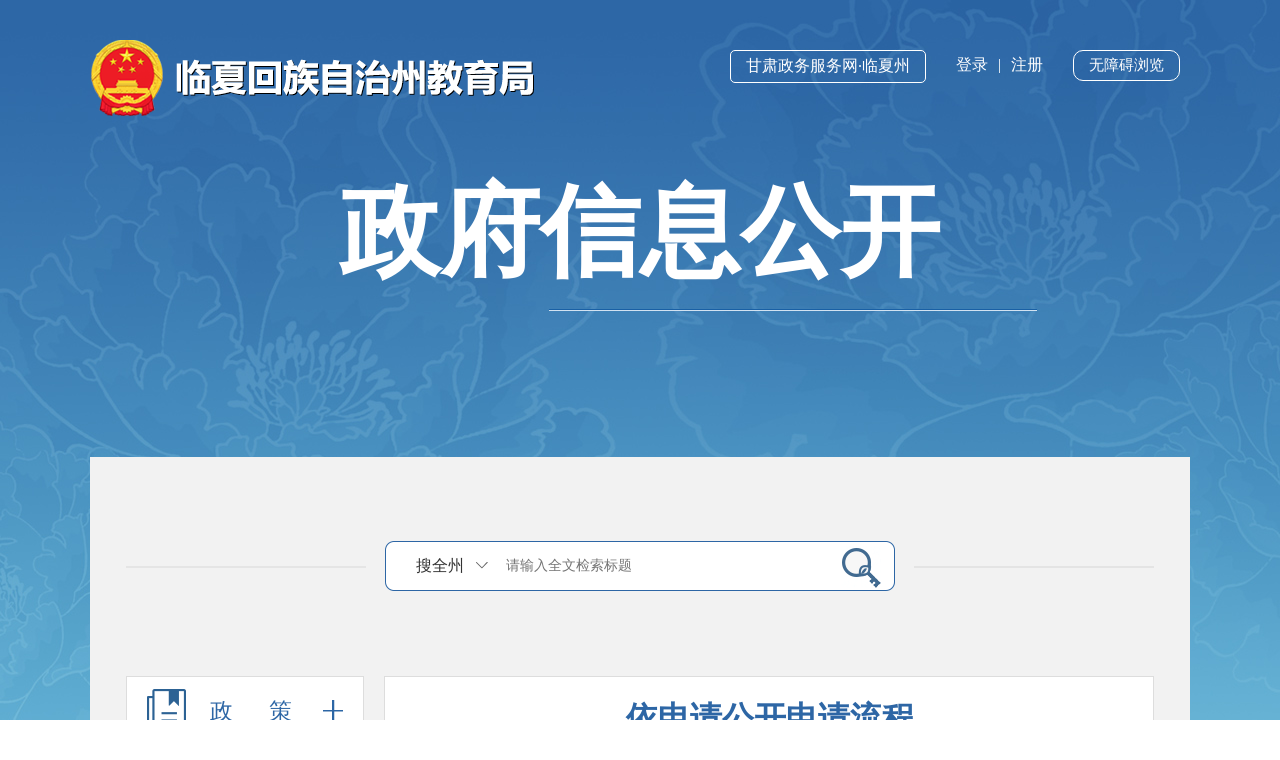

--- FILE ---
content_type: text/html; charset=utf-8
request_url: https://jyj.linxia.gov.cn/jyj/xxgk/ysqgk/SQLC/index.html
body_size: 15251
content:
<!DOCTYPE html PUBLIC "-//W3C//DTD HTML 4.01//EN" "http://www.w3.org/TR/html4/strict.dtd">
<html>

<head>
    <meta http-equiv="X-UA-Compatible" content="IE=edge,chrome=1" />
    <meta http-equiv="Content-Type" content="text/html; charset=utf-8" />
    <meta name="viewport" content="width=device-width,initial-scale=1.0,minimum-scale=1.0,maximum-scale=1.0,user-scalable=no">
    
    <link href="/cms_files/weblinxiazhoujiaoyuju/tplobject/defaultSet/219e7dd0d5844fdf8b4d2a0bba9a7f04/images/infotag.css" type="text/css" rel="stylesheet">
    
    
    <!--<script src="/cms_files/weblinxiazhoujiaoyuju/tplobject/defaultSet/219e7dd0d5844fdf8b4d2a0bba9a7f04/images/jquery.superslide.2.1.1.js" type="text/javascript" charset="utf-8"></script>-->
    <link type="text/css" rel="stylesheet" href="/cms_files/weblinxiazhoujiaoyuju/tplobject/defaultSet/219e7dd0d5844fdf8b4d2a0bba9a7f04/images/zwxxgk.css" />
    <link type="text/css" rel="stylesheet" href="/cms_files/weblinxiazhoujiaoyuju/tplobject/defaultSet/219e7dd0d5844fdf8b4d2a0bba9a7f04/images/mobile.css" />
    
   
</link></meta><script src="/cms_files/default/script/jslib/jquery.js"></script>
 <script src="/cms_files/default/script/jslib/jquery.cookie.js"></script>
 <script src="/cms_files/default/script/layui/layui.all.js"></script>
 <script src="/cms_files/default/script/layui/layer/layer.js"></script>
 <script src="/script/webglobal.js"></script>
 <script src="/plugins/libs/require.js"></script>
 <script src="/plugins/libs/load.js"></script>
 <script src="/script/webgray.js"></script>
 <link rel="stylesheet" href="/cms_files/default/css/iconfont.css" />
<link rel="stylesheet" href="/cms_files/default/script/layui/css/layui.css" />
<title>申请流程</title>
<meta name="ColId" content="c24f3ebd8f68444780fef93329fa6cf7">
<meta name="SiteName" content="临夏州教育局">
<meta name="SiteDomain" content="jyj.linxia.gov.cnjyj">
<meta name="SiteIDCode" content="6229000022">
<meta name="ColumnName" content="申请流程">
<meta name="ColumnType" content="申请流程">
<meta name="ColumnDescription" content="申请流程">
<meta name="ColumnKeywords" content="申请流程"><meta name="server" content="jyj.linxia.gov.cn/jyj/xxgk/ysqgk/SQLC/index.html">
<meta name="MakeTime" content="2026-01-15 17:21:09">

<meta id="pagetype" content="2">
</meta></meta></meta></meta></meta></meta></meta></meta></meta></meta></meta></head>
<style>
     .dl_nav01 .mulu{
   float: left !important;
      
   }
  .jh_ml_list {
   padding: 30px 0;
  }
   </style>
<body name="bzxxgkmb"><div id='barrierfree_container'>
  <script language="javascript" src="/cms_files/weblinxiazhoujiaoyuju/tplobject/defaultSet/219e7dd0d5844fdf8b4d2a0bba9a7f04/images/urite.min.js"></script>
  <script type="text/javascript" src="/cms_files/weblinxiazhoujiaoyuju/tplobject/defaultSet/219e7dd0d5844fdf8b4d2a0bba9a7f04/images/jquery.backstretch.min.js"></script>
  <script src="/cms_files/weblinxiazhoujiaoyuju/tplobject/defaultSet/219e7dd0d5844fdf8b4d2a0bba9a7f04/images/scrollbar.js" type="text/javascript"></script>
    <div>
        <div class="zwxxgk_bd cf">
            <!--top  开始-->
<script id="barrierfree" src="/accessiblereading/load.js" type="text/javascript" charset="utf-8"></script> <div class="zwxxgk_top"> 
 <a href="/jyj/index.html" title="临夏回族自治州教育局"><img src="/cms_files/filemanager/899164635/picture/20226/2589581784c640d2944c4237f1096b0a.png" style="max-width:100%;" /></a> 
 <script src="/cms_files/filemanager/899164635/script/20226/176fdba690eb420d8325ef2ddb6dd981.js"></script> 
 <h3>政府信息公开</h3> 
</div>            <!--top  结束-->
            <div class="zwxxgk_box cf">
                <!--检索  开始-->
                <div class="zwxxgk_ht">
                    <div class="zwxxgk_ss">
<script>
var authorizedReadUnitId = "888029cafce244fea811508182d3512c";
</script><script id="888029cafce244fea811508182d3512c" src="/cms_files/default/script/AuthorizedRead/unitbuild.js?v=4.2.4.4" webId="21ac0a098ab845b5a872269f7298a078" parseType="bulidstatic" url="/api-gateway/jpaas-publish-server/front/page/build/unit" queryData="{'parseType':'bulidstatic','webId':'21ac0a098ab845b5a872269f7298a078','tplSetId':'cf06fcba0852452385eb109aa4ed7bb8','pageType':'column','tagId':'检索','editType':'null','pageId':'c24f3ebd8f68444780fef93329fa6cf7'}"></script>                    </div>
                </div>
                <!--检索  结束-->
                <div class="dqwz" style="display:none;">
									<a href="/jyj/index.html">首页</a> >
									<a href="/jyj/xxgk/index.html">政务公开</a> >
									<a href="/jyj/xxgk/ysqgk/index.html">依申请公开</a> >
									<a href="/jyj/xxgk/ysqgk/SQLC/index.html">申请流程</a>
                </div>
                <div class="dl_nav">
                    <div class="dl_nav01 clearfix">
                        <h3 id="jh_zhengce" class="zhengce" style="margin-top:0px;">
                            <div class="lmmc" style="display:none;">政策</div>
                            <a><em class="zwxxgk_bnt_zc"></em>政      策<span class="zwxxgk_bnt5"></span></a>
                        </h3>
                        <ul class="zhengce_menu">
                            <li>
                                <div class="zclb">
<a href="/jyj/xxgk/zc/index.html" class="bt_link">政策</a> 
<style>
  .zhengce_menu>li:first-child,.xzgfxwj{display:none;}
</style>                                </div>
                            </li>
                            <li class="xzgfxwj">
                                <div class="zclb"><span>+</span>行政规范性文件</div>
                                <ul class="zclb_list">
                                    <li>
                                        <div class="zclb">
                                            <span>+</span>按公文种类分类
                                            <div style="display:none">按公文种类分类</div>
                                        </div>
                                        <ul class="zclb_list">
<li class="special-list-xxgk-type-on" xxgkId="lzjsf" nodeId="11622900013955877L" xxgkName="临州教师发" xxgkType="xxgk_type"> <a class="special-a" queryData="{'webId':'21ac0a098ab845b5a872269f7298a078','pageId':'c24f3ebd8f68444780fef93329fa6cf7','tplSetId':'cf06fcba0852452385eb109aa4ed7bb8','tagId':'按公文种类分类','pageType':'column','parseType':'bulidstatic'}" unitUrl="/api-gateway/jpaas-publish-server/front/page/build/unit" dateTime="临州教师发">临州教师发</a> </li> 
<li class="special-list-xxgk-type-on" xxgkId="lzjjf" nodeId="11622900013955877L" xxgkName="临州教基发" xxgkType="xxgk_type"> <a class="special-a" queryData="{'webId':'21ac0a098ab845b5a872269f7298a078','pageId':'c24f3ebd8f68444780fef93329fa6cf7','tplSetId':'cf06fcba0852452385eb109aa4ed7bb8','tagId':'按公文种类分类','pageType':'column','parseType':'bulidstatic'}" unitUrl="/api-gateway/jpaas-publish-server/front/page/build/unit" dateTime="临州教基发">临州教基发</a> </li> 
<li class="special-list-xxgk-type-on" xxgkId="lzjdh" nodeId="11622900013955877L" xxgkName="临州教电函" xxgkType="xxgk_type"> <a class="special-a" queryData="{'webId':'21ac0a098ab845b5a872269f7298a078','pageId':'c24f3ebd8f68444780fef93329fa6cf7','tplSetId':'cf06fcba0852452385eb109aa4ed7bb8','tagId':'按公文种类分类','pageType':'column','parseType':'bulidstatic'}" unitUrl="/api-gateway/jpaas-publish-server/front/page/build/unit" dateTime="临州教电函">临州教电函</a> </li> 
<li class="special-list-xxgk-type-on" xxgkId="lzjsh" nodeId="11622900013955877L" xxgkName="临州教师函" xxgkType="xxgk_type"> <a class="special-a" queryData="{'webId':'21ac0a098ab845b5a872269f7298a078','pageId':'c24f3ebd8f68444780fef93329fa6cf7','tplSetId':'cf06fcba0852452385eb109aa4ed7bb8','tagId':'按公文种类分类','pageType':'column','parseType':'bulidstatic'}" unitUrl="/api-gateway/jpaas-publish-server/front/page/build/unit" dateTime="临州教师函">临州教师函</a> </li> 
<li class="special-list-xxgk-type-on" xxgkId="lzjdf" nodeId="11622900013955877L" xxgkName="临州教督发" xxgkType="xxgk_type"> <a class="special-a" queryData="{'webId':'21ac0a098ab845b5a872269f7298a078','pageId':'c24f3ebd8f68444780fef93329fa6cf7','tplSetId':'cf06fcba0852452385eb109aa4ed7bb8','tagId':'按公文种类分类','pageType':'column','parseType':'bulidstatic'}" unitUrl="/api-gateway/jpaas-publish-server/front/page/build/unit" dateTime="临州教督发">临州教督发</a> </li> 
<li class="special-list-xxgk-type-on" xxgkId="lzjzf" nodeId="11622900013955877L" xxgkName="临州教装发" xxgkType="xxgk_type"> <a class="special-a" queryData="{'webId':'21ac0a098ab845b5a872269f7298a078','pageId':'c24f3ebd8f68444780fef93329fa6cf7','tplSetId':'cf06fcba0852452385eb109aa4ed7bb8','tagId':'按公文种类分类','pageType':'column','parseType':'bulidstatic'}" unitUrl="/api-gateway/jpaas-publish-server/front/page/build/unit" dateTime="临州教装发">临州教装发</a> </li> 
<li class="special-list-xxgk-type-on" xxgkId="lzlbf" nodeId="11622900013955877L" xxgkName="临州考办发" xxgkType="xxgk_type"> <a class="special-a" queryData="{'webId':'21ac0a098ab845b5a872269f7298a078','pageId':'c24f3ebd8f68444780fef93329fa6cf7','tplSetId':'cf06fcba0852452385eb109aa4ed7bb8','tagId':'按公文种类分类','pageType':'column','parseType':'bulidstatic'}" unitUrl="/api-gateway/jpaas-publish-server/front/page/build/unit" dateTime="临州考办发">临州考办发</a> </li> 
<li class="special-list-xxgk-type-on" xxgkId="lzjzff" nodeId="11622900013955877L" xxgkName="临州教资发" xxgkType="xxgk_type"> <a class="special-a" queryData="{'webId':'21ac0a098ab845b5a872269f7298a078','pageId':'c24f3ebd8f68444780fef93329fa6cf7','tplSetId':'cf06fcba0852452385eb109aa4ed7bb8','tagId':'按公文种类分类','pageType':'column','parseType':'bulidstatic'}" unitUrl="/api-gateway/jpaas-publish-server/front/page/build/unit" dateTime="临州教资发">临州教资发</a> </li> 
<li class="special-list-xxgk-type-on" xxgkId="lzybf" nodeId="11622900013955877L" xxgkName="临州语办发" xxgkType="xxgk_type"> <a class="special-a" queryData="{'webId':'21ac0a098ab845b5a872269f7298a078','pageId':'c24f3ebd8f68444780fef93329fa6cf7','tplSetId':'cf06fcba0852452385eb109aa4ed7bb8','tagId':'按公文种类分类','pageType':'column','parseType':'bulidstatic'}" unitUrl="/api-gateway/jpaas-publish-server/front/page/build/unit" dateTime="临州语办发">临州语办发</a> </li> 
<li class="special-list-xxgk-type-on" xxgkId="lzjcf" nodeId="11622900013955877L" xxgkName="临州教财发" xxgkType="xxgk_type"> <a class="special-a" queryData="{'webId':'21ac0a098ab845b5a872269f7298a078','pageId':'c24f3ebd8f68444780fef93329fa6cf7','tplSetId':'cf06fcba0852452385eb109aa4ed7bb8','tagId':'按公文种类分类','pageType':'column','parseType':'bulidstatic'}" unitUrl="/api-gateway/jpaas-publish-server/front/page/build/unit" dateTime="临州教财发">临州教财发</a> </li> 
<li class="special-list-xxgk-type-on" xxgkId="lzjxgf" nodeId="11622900013955877L" xxgkName="临州教学管发" xxgkType="xxgk_type"> <a class="special-a" queryData="{'webId':'21ac0a098ab845b5a872269f7298a078','pageId':'c24f3ebd8f68444780fef93329fa6cf7','tplSetId':'cf06fcba0852452385eb109aa4ed7bb8','tagId':'按公文种类分类','pageType':'column','parseType':'bulidstatic'}" unitUrl="/api-gateway/jpaas-publish-server/front/page/build/unit" dateTime="临州教学管发">临州教学管发</a> </li> 
<li class="special-list-xxgk-type-on" xxgkId="lzjlm" nodeId="11622900013955877L" xxgkName="临州教领秘" xxgkType="xxgk_type"> <a class="special-a" queryData="{'webId':'21ac0a098ab845b5a872269f7298a078','pageId':'c24f3ebd8f68444780fef93329fa6cf7','tplSetId':'cf06fcba0852452385eb109aa4ed7bb8','tagId':'按公文种类分类','pageType':'column','parseType':'bulidstatic'}" unitUrl="/api-gateway/jpaas-publish-server/front/page/build/unit" dateTime="临州教领秘">临州教领秘</a> </li> 
<li class="special-list-xxgk-type-on" xxgkId="lzzwf" nodeId="11622900013955877L" xxgkName="临州招委发" xxgkType="xxgk_type"> <a class="special-a" queryData="{'webId':'21ac0a098ab845b5a872269f7298a078','pageId':'c24f3ebd8f68444780fef93329fa6cf7','tplSetId':'cf06fcba0852452385eb109aa4ed7bb8','tagId':'按公文种类分类','pageType':'column','parseType':'bulidstatic'}" unitUrl="/api-gateway/jpaas-publish-server/front/page/build/unit" dateTime="临州招委发">临州招委发</a> </li> 
<li class="special-list-xxgk-type-on" xxgkId="lzjxf" nodeId="11622900013955877L" xxgkName="临州教学发" xxgkType="xxgk_type"> <a class="special-a" queryData="{'webId':'21ac0a098ab845b5a872269f7298a078','pageId':'c24f3ebd8f68444780fef93329fa6cf7','tplSetId':'cf06fcba0852452385eb109aa4ed7bb8','tagId':'按公文种类分类','pageType':'column','parseType':'bulidstatic'}" unitUrl="/api-gateway/jpaas-publish-server/front/page/build/unit" dateTime="临州教学发">临州教学发</a> </li> 
<li class="special-list-xxgk-type-on" xxgkId="lzjtf" nodeId="11622900013955877L" xxgkName="临州教体发" xxgkType="xxgk_type"> <a class="special-a" queryData="{'webId':'21ac0a098ab845b5a872269f7298a078','pageId':'c24f3ebd8f68444780fef93329fa6cf7','tplSetId':'cf06fcba0852452385eb109aa4ed7bb8','tagId':'按公文种类分类','pageType':'column','parseType':'bulidstatic'}" unitUrl="/api-gateway/jpaas-publish-server/front/page/build/unit" dateTime="临州教体发">临州教体发</a> </li> 
<li class="special-list-xxgk-type-on" xxgkId="lzjzcf" nodeId="11622900013955877L" xxgkName="临州教职成发" xxgkType="xxgk_type"> <a class="special-a" queryData="{'webId':'21ac0a098ab845b5a872269f7298a078','pageId':'c24f3ebd8f68444780fef93329fa6cf7','tplSetId':'cf06fcba0852452385eb109aa4ed7bb8','tagId':'按公文种类分类','pageType':'column','parseType':'bulidstatic'}" unitUrl="/api-gateway/jpaas-publish-server/front/page/build/unit" dateTime="临州教职成发">临州教职成发</a> </li> 
<li class="special-list-xxgk-type-on" xxgkId="lzjyf" nodeId="11622900013955877L" xxgkName="临州教研发" xxgkType="xxgk_type"> <a class="special-a" queryData="{'webId':'21ac0a098ab845b5a872269f7298a078','pageId':'c24f3ebd8f68444780fef93329fa6cf7','tplSetId':'cf06fcba0852452385eb109aa4ed7bb8','tagId':'按公文种类分类','pageType':'column','parseType':'bulidstatic'}" unitUrl="/api-gateway/jpaas-publish-server/front/page/build/unit" dateTime="临州教研发">临州教研发</a> </li> 
<li class="special-list-xxgk-type-on" xxgkId="lzjdzf" nodeId="11622900013955877L" xxgkName="临州教党组发" xxgkType="xxgk_type"> <a class="special-a" queryData="{'webId':'21ac0a098ab845b5a872269f7298a078','pageId':'c24f3ebd8f68444780fef93329fa6cf7','tplSetId':'cf06fcba0852452385eb109aa4ed7bb8','tagId':'按公文种类分类','pageType':'column','parseType':'bulidstatic'}" unitUrl="/api-gateway/jpaas-publish-server/front/page/build/unit" dateTime="临州教党组发">临州教党组发</a> </li> 
<li class="special-list-xxgk-type-on" xxgkId="lxjf" nodeId="11622900013955877L" xxgkName="临州教发" xxgkType="xxgk_type"> <a class="special-a" queryData="{'webId':'21ac0a098ab845b5a872269f7298a078','pageId':'c24f3ebd8f68444780fef93329fa6cf7','tplSetId':'cf06fcba0852452385eb109aa4ed7bb8','tagId':'按公文种类分类','pageType':'column','parseType':'bulidstatic'}" unitUrl="/api-gateway/jpaas-publish-server/front/page/build/unit" dateTime="临州教发">临州教发</a> </li> 
<li class="special-list-xxgk-type-on" xxgkId="lzjff" nodeId="11622900013955877L" xxgkName="临州教发发" xxgkType="xxgk_type"> <a class="special-a" queryData="{'webId':'21ac0a098ab845b5a872269f7298a078','pageId':'c24f3ebd8f68444780fef93329fa6cf7','tplSetId':'cf06fcba0852452385eb109aa4ed7bb8','tagId':'按公文种类分类','pageType':'column','parseType':'bulidstatic'}" unitUrl="/api-gateway/jpaas-publish-server/front/page/build/unit" dateTime="临州教发发">临州教发发</a> </li> 
<li class="special-list-xxgk-type-on" xxgkId="lzjbf" nodeId="11622900013955877L" xxgkName="临州教办发" xxgkType="xxgk_type"> <a class="special-a" queryData="{'webId':'21ac0a098ab845b5a872269f7298a078','pageId':'c24f3ebd8f68444780fef93329fa6cf7','tplSetId':'cf06fcba0852452385eb109aa4ed7bb8','tagId':'按公文种类分类','pageType':'column','parseType':'bulidstatic'}" unitUrl="/api-gateway/jpaas-publish-server/front/page/build/unit" dateTime="临州教办发">临州教办发</a> </li> 
<li class="special-list-xxgk-type-on" xxgkId="lzjmd" nodeId="11622900013955877L" xxgkName="临州教明电" xxgkType="xxgk_type"> <a class="special-a" queryData="{'webId':'21ac0a098ab845b5a872269f7298a078','pageId':'c24f3ebd8f68444780fef93329fa6cf7','tplSetId':'cf06fcba0852452385eb109aa4ed7bb8','tagId':'按公文种类分类','pageType':'column','parseType':'bulidstatic'}" unitUrl="/api-gateway/jpaas-publish-server/front/page/build/unit" dateTime="临州教明电">临州教明电</a> </li> 
<li class="special-list-xxgk-type-on" xxgkId="lzjaf" nodeId="11622900013955877L" xxgkName="临州教安发" xxgkType="xxgk_type"> <a class="special-a" queryData="{'webId':'21ac0a098ab845b5a872269f7298a078','pageId':'c24f3ebd8f68444780fef93329fa6cf7','tplSetId':'cf06fcba0852452385eb109aa4ed7bb8','tagId':'按公文种类分类','pageType':'column','parseType':'bulidstatic'}" unitUrl="/api-gateway/jpaas-publish-server/front/page/build/unit" dateTime="临州教安发">临州教安发</a> </li> 
<li class="special-list-xxgk-type-on" xxgkId="lzxcf" nodeId="11622900013955877L" xxgkName="临州校产发" xxgkType="xxgk_type"> <a class="special-a" queryData="{'webId':'21ac0a098ab845b5a872269f7298a078','pageId':'c24f3ebd8f68444780fef93329fa6cf7','tplSetId':'cf06fcba0852452385eb109aa4ed7bb8','tagId':'按公文种类分类','pageType':'column','parseType':'bulidstatic'}" unitUrl="/api-gateway/jpaas-publish-server/front/page/build/unit" dateTime="临州校产发">临州校产发</a> </li> 
<li class="special-list-xxgk-type-on" xxgkId="lzywf" nodeId="11622900013955877L" xxgkName="临州语委发" xxgkType="xxgk_type"> <a class="special-a" queryData="{'webId':'21ac0a098ab845b5a872269f7298a078','pageId':'c24f3ebd8f68444780fef93329fa6cf7','tplSetId':'cf06fcba0852452385eb109aa4ed7bb8','tagId':'按公文种类分类','pageType':'column','parseType':'bulidstatic'}" unitUrl="/api-gateway/jpaas-publish-server/front/page/build/unit" dateTime="临州语委发">临州语委发</a> </li> 
<li class="special-list-xxgk-type-on" xxgkId="lzjdgwf" nodeId="11622900013955877L" xxgkName="临州教党工委发" xxgkType="xxgk_type"> <a class="special-a" queryData="{'webId':'21ac0a098ab845b5a872269f7298a078','pageId':'c24f3ebd8f68444780fef93329fa6cf7','tplSetId':'cf06fcba0852452385eb109aa4ed7bb8','tagId':'按公文种类分类','pageType':'column','parseType':'bulidstatic'}" unitUrl="/api-gateway/jpaas-publish-server/front/page/build/unit" dateTime="临州教党工委发">临州教党工委发</a> </li> 
                                        </ul>
                                    </li>
                                    <li>
                                        <div class="zclb">
                                            <span>+</span>按主题分类
                                            <div style="display:none">按主题分类</div>
                                        </div>
                                        <ul class="zclb_list">
<li class="special-list-xxgk-theme-on" xxgkId="LXZJYJ08" nodeId="11622900013955877L" xxgkName="商贸、海关、旅游" xxgkType="xxgk_theme"> <a class="special-a" queryData="{'webId':'21ac0a098ab845b5a872269f7298a078','pageId':'c24f3ebd8f68444780fef93329fa6cf7','tplSetId':'cf06fcba0852452385eb109aa4ed7bb8','tagId':'按主题分类','pageType':'column','parseType':'bulidstatic'}" unitUrl="/api-gateway/jpaas-publish-server/front/page/build/unit" dateTime="商贸、海关、旅游">商贸、海关、旅游</a> </li> 
<li class="special-list-xxgk-theme-on" xxgkId="LXZJYJ03" nodeId="11622900013955877L" xxgkName="国民经济管理、国有资产管理" xxgkType="xxgk_theme"> <a class="special-a" queryData="{'webId':'21ac0a098ab845b5a872269f7298a078','pageId':'c24f3ebd8f68444780fef93329fa6cf7','tplSetId':'cf06fcba0852452385eb109aa4ed7bb8','tagId':'按主题分类','pageType':'column','parseType':'bulidstatic'}" unitUrl="/api-gateway/jpaas-publish-server/front/page/build/unit" dateTime="国民经济管理、国有资产管理">国民经济管理、国有资产管理</a> </li> 
<li class="special-list-xxgk-theme-on" xxgkId="LXZJYJ06" nodeId="11622900013955877L" xxgkName="市场监管、安全生产管理" xxgkType="xxgk_theme"> <a class="special-a" queryData="{'webId':'21ac0a098ab845b5a872269f7298a078','pageId':'c24f3ebd8f68444780fef93329fa6cf7','tplSetId':'cf06fcba0852452385eb109aa4ed7bb8','tagId':'按主题分类','pageType':'column','parseType':'bulidstatic'}" unitUrl="/api-gateway/jpaas-publish-server/front/page/build/unit" dateTime="市场监管、安全生产管理">市场监管、安全生产管理</a> </li> 
<li class="special-list-xxgk-theme-on" xxgkId="LXZJYJ05" nodeId="11622900013955877L" xxgkName="农业、林业、水利" xxgkType="xxgk_theme"> <a class="special-a" queryData="{'webId':'21ac0a098ab845b5a872269f7298a078','pageId':'c24f3ebd8f68444780fef93329fa6cf7','tplSetId':'cf06fcba0852452385eb109aa4ed7bb8','tagId':'按主题分类','pageType':'column','parseType':'bulidstatic'}" unitUrl="/api-gateway/jpaas-publish-server/front/page/build/unit" dateTime="农业、林业、水利">农业、林业、水利</a> </li> 
<li class="special-list-xxgk-theme-on" xxgkId="LXZJYJ02" nodeId="11622900013955877L" xxgkName="财政、金融、审计" xxgkType="xxgk_theme"> <a class="special-a" queryData="{'webId':'21ac0a098ab845b5a872269f7298a078','pageId':'c24f3ebd8f68444780fef93329fa6cf7','tplSetId':'cf06fcba0852452385eb109aa4ed7bb8','tagId':'按主题分类','pageType':'column','parseType':'bulidstatic'}" unitUrl="/api-gateway/jpaas-publish-server/front/page/build/unit" dateTime="财政、金融、审计">财政、金融、审计</a> </li> 
<li class="special-list-xxgk-theme-on" xxgkId="LXZJYJ04" nodeId="11622900013955877L" xxgkName="国土资源、能源" xxgkType="xxgk_theme"> <a class="special-a" queryData="{'webId':'21ac0a098ab845b5a872269f7298a078','pageId':'c24f3ebd8f68444780fef93329fa6cf7','tplSetId':'cf06fcba0852452385eb109aa4ed7bb8','tagId':'按主题分类','pageType':'column','parseType':'bulidstatic'}" unitUrl="/api-gateway/jpaas-publish-server/front/page/build/unit" dateTime="国土资源、能源">国土资源、能源</a> </li> 
<li class="special-list-xxgk-theme-on" xxgkId="LXZJYJ07" nodeId="11622900013955877L" xxgkName="城乡建设、环境保护" xxgkType="xxgk_theme"> <a class="special-a" queryData="{'webId':'21ac0a098ab845b5a872269f7298a078','pageId':'c24f3ebd8f68444780fef93329fa6cf7','tplSetId':'cf06fcba0852452385eb109aa4ed7bb8','tagId':'按主题分类','pageType':'column','parseType':'bulidstatic'}" unitUrl="/api-gateway/jpaas-publish-server/front/page/build/unit" dateTime="城乡建设、环境保护">城乡建设、环境保护</a> </li> 
<li class="special-list-xxgk-theme-on" xxgkId="LXZJYJ01" nodeId="11622900013955877L" xxgkName="综合政务" xxgkType="xxgk_theme"> <a class="special-a" queryData="{'webId':'21ac0a098ab845b5a872269f7298a078','pageId':'c24f3ebd8f68444780fef93329fa6cf7','tplSetId':'cf06fcba0852452385eb109aa4ed7bb8','tagId':'按主题分类','pageType':'column','parseType':'bulidstatic'}" unitUrl="/api-gateway/jpaas-publish-server/front/page/build/unit" dateTime="综合政务">综合政务</a> </li> 
<script src="/cms_files/filemanager/156268839/script/20225/a1e37f08ba3c4f3bb30a944a888ef235.js"></script>                                        </ul>
                                    </li>
                                </ul>
                            </li>
                            <li>
                                <div class="zclb"><span>+</span> 政策文件
</div>                                <ul class="zclb_list zcwj_list" style="display:none;">

    <li>
        <a href="/jyj/xxgk/fdzdgknr/zcwj/GJZC/index.html" title="国家政策">国家政策</a>
    </li>
    <li>
        <a href="/jyj/xxgk/fdzdgknr/zcwj/SJZC/index.html" title="省级政策">省级政策</a>
    </li>
    <li>
        <a href="/jyj/xxgk/fdzdgknr/zcwj/ZJZC/index.html" title="部门文件">部门文件</a>
    </li>
                            		</ul>
                            </li>
                            <li>
                                <div class="zclb"><span>+</span> 政策解读
</div>                                <ul class="zclb_list zcjd_list" style="display:none">

    <li>
        <a href="/jyj/xxgk/zc/zcjd/GJZCJD/index.html" title="国家政策解读">国家政策解读</a>
    </li>
    <li>
        <a href="/jyj/xxgk/zc/zcjd/SJGJZCJD/index.html" title="省级政策解读">省级政策解读</a>
    </li>
    <li>
        <a href="/jyj/xxgk/zc/zcjd/ZJGJZCJD/index.html" title="部门文件解读">部门文件解读</a>
    </li>
                            		</ul>
                            </li>
                            
                        </ul>
                        <h3 id="jh_zhinan" class="zhinan tit_hover">
                            <div class="lmmc" style="display:none;">政府信息公开指南</div>
                            <a><em class="zwxxgk_bnt1"></em>
                                <div>政府信息公开指南</div>
                            </a>
                        </h3>
                        <h3 id="jh_zhidu" class="zhidu" style="display:none;">

<div class="lmmc" style="display:none;">信息公开制度规定</div>
<a href="/jyj/xxgk/xxgkzdgd/index.html"><em class="zwxxgk_bnt2"></em>
    <div>信息公开制度规定</div>
</a>
                            
                        </h3>
                        <h3 id="jh_ml" class="mulu">
                            <div class="lmmc" style="display:none;">主动公开事项目录</div>
                            <a><em class="zwxxgk_bnt1"></em>
                                <div>主动公开事项目录</div>
                            </a>
                        </h3>
                    </div>
                    <div class="dl_nav02">
                        <div class="sideMenu sideMenu1">
                            <h3 id="jh_neirong" class="gongkai">
                                <div class="lmmc" style="display:none;">法定主动公开内容</div>
                                <em class="zwxxgk_bnt3"></em>

                                <div>
                                    法定主动公开内容

                                </div>
                                <span class="zwxxgk_bnt5"></span>
                            </h3>
                            <ul id="jh_neirong_list" class="zd_list">
<h3 class="zpfl ztfl"><em class="zwxxgk_bnt7"></em>  <div> 
  <div class="zpfl_zp">
    组配分类 
  </div> 
 </div> <span class="zwxxgk_bnt7"></span> </h3>
                                <ul style="background:#fff;border:1px solid #e4e4e4;padding-top: 10px;" class="three_list ss">

<li><a href="/jyj/xxgk/fdzdgknr/ldzc/index.html">领导之窗</a></li> 
<li><a href="/jyj/xxgk/fdzdgknr/JGJJ/index.html">机构简介</a></li> 
<li><a href="/jyj/xxgk/fdzdgknr/BMSZ/index.html">部门设置</a></li> 
<li><a href="/jyj/xxgk/fdzdgknr/JYTABL/index.html">建议提案办理</a></li> 
<li><a href="/jyj/xxgk/fdzdgknr/YWJY/index.html">义务教育</a></li> 
<li><a href="/jyj/xxgk/fdzdgknr/QZQD/index.html">权责清单</a></li> 
<li><a href="/jyj/xxgk/fdzdgknr/WGJY/index.html">稳岗就业</a></li> 
<li><a href="/jyj/xxgk/fdzdgknr/BMHM/index.html">便民惠民</a></li> 
<li><a href="/jyj/xxgk/fdzdgknr/XZSYXSF/index.html">行政事业性收费</a></li> 
<li><a href="/jyj/xxgk/fdzdgknr/YYGSJH/index.html">营养改善计划</a></li> 
<li><a href="/jyj/xxgk/fdzdgknr/ZDXMJS/index.html">重大项目建设</a></li> 
<li><a href="/jyj/xxgk/fdzdgknr/ghgy/index.html">规划纲要</a></li> 
<li><a href="/jyj/xxgk/fdzdgknr/jcgk/index.html">决策公开</a></li> 
<li><a href="/jyj/xxgk/fdzdgknr/ndxxgkyd/index.html">决算预算</a></li> 


                                </ul>
                                <script>
                                    $('.three_list li').click(function () {
                                        if ($(this).children('ul').length) {
                                            if ($(this).children('ul').css('display') == 'none') {
                                                $(this).children('ul').show();
                                                $(this).children('span').addClass('erzk');
                                            } else {
                                                $(this).children('ul').hide();
                                                $(this).children('span').removeClass('erzk');
                                            }
                                        }
                                    })
                                </script>
<h3 class="ztfl"><em class="zwxxgk_bnt8"></em>  <div> 
  <div class="zpfl_zp">
    主题分类 
  </div> 
 </div> <span class="zwxxgk_bnt8"></span> </h3>                                <ul style="background:#fff;border:1px solid #e4e4e4;padding-top: 10px;" class="ss">
                                    <li>
                                    </li>
                                </ul>
<h3 class="ztfl"><em class="zwxxgk_bnt8"></em>  <div> 
  <div class="zpfl_zp">
    体裁分类 
  </div> 
 </div> <span class="zwxxgk_bnt8"></span> </h3>                                <ul style="background:#fff;border:1px solid #e4e4e4;padding-top: 10px;" class="ss">
                                    <li>
                                    </li>
                                </ul>
<h3 class="ztfl"><em class="zwxxgk_bnt8"></em>  <div> 
  <div class="zpfl_zp">
    服务对象 
  </div> 
 </div> <span class="zwxxgk_bnt8"></span> </h3>                                <ul style="background:#fff;border:1px solid #e4e4e4;padding-top: 10px;" class="ss">
                                    <li>
                                    </li>
                                </ul>
                                <div style="background:#fff;border:1px solid #e4e4e4;display:none;" class="ss" id="xmgk_fl">
                                    <ul style="background:#fff;border:1px solid #e4e4e4;padding-top: 10px;" class="ss">
                                        <li>
<h3 class="ztfl"><em class="zwxxgk_bnt8"></em>  <div> 
  <div class="zpfl_zp">
    五公开 
  </div> 
 </div> <span class="zwxxgk_bnt8"></span> </h3>                                            <div style="background:#fff;border:1px solid #e4e4e4;display:none;" class="ss" id="wgk_fl">
                                            </div>
                                        </li>
                                    </ul>
<h3 class="ztfl"><em class="zwxxgk_bnt8"></em>  <div> 
  <div class="zpfl_zp">
    发布机构 
  </div> 
 </div> <span class="zwxxgk_bnt8"></span> </h3>                                    <div style="background:#fff;border:1px solid #e4e4e4;display:none;" class="ss" id="fbjg_fl">
<script>
var authorizedReadUnitId = "8431dbb8a23e446fba34020affeb76bb";
</script><script id="8431dbb8a23e446fba34020affeb76bb" src="/cms_files/default/script/AuthorizedRead/unitbuild.js?v=4.2.4.4" webId="21ac0a098ab845b5a872269f7298a078" parseType="bulidstatic" url="/api-gateway/jpaas-publish-server/front/page/build/unit" queryData="{'parseType':'bulidstatic','webId':'21ac0a098ab845b5a872269f7298a078','tplSetId':'cf06fcba0852452385eb109aa4ed7bb8','pageType':'column','tagId':'机构分类子栏目','editType':'null','pageId':'c24f3ebd8f68444780fef93329fa6cf7'}"></script>
                                    </div>
                                </div>
                            </ul>
                            
                            <h3 id="jh_nianbao" class="nianbao"><em class="zwxxgk_bnt4"></em>
                                <div class="lmmc" style="display:none;">信息公开年度报告</div>
                                <div>
                                    信息公开年度报告
                                </div>
                                <span class="zwxxgk_bnt5"></span>
                            </h3>
                            <ul style="background:#fff;border:1px solid #e4e4e4;" class="nb_list">
<style type="text/css">          .special-list {
            color: #999;
            line-height: 40px;
            font-size: 16px;
            padding-left: 20px;
            cursor:pointer;
          }
          .special-span {
            vertical-align: bottom;
            padding-right: 10px;
            font-size: 35px;
          }
          .special-list:hover {
            color: #2d66a5;
            line-height: 40px;
            font-size: 16px;
            padding-left: 20px;
            background-color: #E6F5FF;
          }
          .special-a {
            padding-top: 2px;
            padding-left: 4px;
          }
          .special-list-on {
            color: #2d66a5;
            background-color: #E6F5FF;
          }
          .special-list-on a{
            color: #2d66a5;
            font-weight: 600;
          }
        </style>
        <div class="special-list" queryData="{'webId':'21ac0a098ab845b5a872269f7298a078','pageId':'c24f3ebd8f68444780fef93329fa6cf7','tplSetId':'cf06fcba0852452385eb109aa4ed7bb8','tagId':'政府信息公开年报子栏目','pageType':'column','parseType':'bulidstatic'}" unitUrl="/api-gateway/jpaas-publish-server/front/page/build/unit" dateTime="2025">
            <span class="special-span">·</span>
            <a class="special-a">2025</a>
        </div>
        <div class="special-list" queryData="{'webId':'21ac0a098ab845b5a872269f7298a078','pageId':'c24f3ebd8f68444780fef93329fa6cf7','tplSetId':'cf06fcba0852452385eb109aa4ed7bb8','tagId':'政府信息公开年报子栏目','pageType':'column','parseType':'bulidstatic'}" unitUrl="/api-gateway/jpaas-publish-server/front/page/build/unit" dateTime="2024">
            <span class="special-span">·</span>
            <a class="special-a">2024</a>
        </div>
        <div class="special-list" queryData="{'webId':'21ac0a098ab845b5a872269f7298a078','pageId':'c24f3ebd8f68444780fef93329fa6cf7','tplSetId':'cf06fcba0852452385eb109aa4ed7bb8','tagId':'政府信息公开年报子栏目','pageType':'column','parseType':'bulidstatic'}" unitUrl="/api-gateway/jpaas-publish-server/front/page/build/unit" dateTime="2023">
            <span class="special-span">·</span>
            <a class="special-a">2023</a>
        </div>
        <div class="special-list" queryData="{'webId':'21ac0a098ab845b5a872269f7298a078','pageId':'c24f3ebd8f68444780fef93329fa6cf7','tplSetId':'cf06fcba0852452385eb109aa4ed7bb8','tagId':'政府信息公开年报子栏目','pageType':'column','parseType':'bulidstatic'}" unitUrl="/api-gateway/jpaas-publish-server/front/page/build/unit" dateTime="2022">
            <span class="special-span">·</span>
            <a class="special-a">2022</a>
        </div>
        <div class="special-list" queryData="{'webId':'21ac0a098ab845b5a872269f7298a078','pageId':'c24f3ebd8f68444780fef93329fa6cf7','tplSetId':'cf06fcba0852452385eb109aa4ed7bb8','tagId':'政府信息公开年报子栏目','pageType':'column','parseType':'bulidstatic'}" unitUrl="/api-gateway/jpaas-publish-server/front/page/build/unit" dateTime="2021">
            <span class="special-span">·</span>
            <a class="special-a">2021</a>
        </div>
        <div class="special-list" queryData="{'webId':'21ac0a098ab845b5a872269f7298a078','pageId':'c24f3ebd8f68444780fef93329fa6cf7','tplSetId':'cf06fcba0852452385eb109aa4ed7bb8','tagId':'政府信息公开年报子栏目','pageType':'column','parseType':'bulidstatic'}" unitUrl="/api-gateway/jpaas-publish-server/front/page/build/unit" dateTime="2020">
            <span class="special-span">·</span>
            <a class="special-a">2020</a>
        </div>
        <div class="special-list" queryData="{'webId':'21ac0a098ab845b5a872269f7298a078','pageId':'c24f3ebd8f68444780fef93329fa6cf7','tplSetId':'cf06fcba0852452385eb109aa4ed7bb8','tagId':'政府信息公开年报子栏目','pageType':'column','parseType':'bulidstatic'}" unitUrl="/api-gateway/jpaas-publish-server/front/page/build/unit" dateTime="2019">
            <span class="special-span">·</span>
            <a class="special-a">2019</a>
        </div>
        <script src="/cms_files/default/script/distinctList/distinctList.js"></script>                            </ul>
                            <h3 id="jh_ysqgk" class="ysqgk"><em class="zwxxgk_bnt6"></em>
                                <div class="lmmc" style="display:none;">依申请公开</div>
                                <div>
                                    依申请公开
                                </div>
                                <span class="zwxxgk_bnt5"></span>
                            </h3>
                            <ul class="ysqgk_menu1">
    <li> <span class="special-span"></span><a href="/jyj/xxgk/ysqgk/SQZN/index.html">申请指南</a> </li>
    <li> <span class="special-span"></span><a href="/jyj/xxgk/ysqgk/SQLC/index.html">申请流程</a> </li>

    <li> <span class="special-span"></span><a class="zxinxiangdenglu" href="/jyj/xxgk/ysqgk/ZXSQ/index.html">在线申请</a> </li>

                            </ul>

                        </div>
                        <!-- sideMenu End -->

                    </div>
                    <!--手机组配，年报嵌入-->
                    <script>
                        //组配下拉嵌入高度自适应
                        function reinitIframe() {
                            var iframe = document.getElementById("zpiframe");
                            try {
                                var bHeight = iframe.contentWindow.document.body.scrollHeight;
                                //var dHeight = iframe.contentWindow.document.documentElement.scrollHeight;
                                //var height = Math.max(bHeight, dHeight);
                                console.log();
                                iframe.height = bHeight;
                            } catch (ex) { }
                        }
                        window.setInterval("reinitIframe()", 100); //每隔100毫秒，系统自动执行一次这个reinitIframe()函数

                        //年报下拉嵌入高度自适应
                        function reinitIframe1() {
                            var iframe = document.getElementById("nbiframe");
                            try {
                                var bHeight = iframe.contentWindow.document.body.scrollHeight;
                                //var dHeight = iframe.contentWindow.document.documentElement.scrollHeight;
                                //var height = Math.max(bHeight, dHeight);
                                console.log();
                                iframe.height = bHeight;
                            } catch (ex) { }
                        }
                        window.setInterval("reinitIframe1()", 100); //每隔100毫秒，系统自动执行一次这个reinitIframe()函数
                    </script>
                    <script>
                        // 手机组配选择
                        $(".sideMenu>h3").each(function (index, element) {
                            $(".gongkai").click(function (e) {
                                $("#zpiframe").show().siblings("#nbiframe").hide();
                            });
                            $(".nianbao").click(function (e) {
                                $("#nbiframe").show().siblings("#zpiframe").hide();

                            });
                            $(".dl_nav01>h3").click(function (e) {
                                $("#zpiframe").hide();
                                $("#nbiframe").hide();
                            });
                        });
                    </script>

                </div>
                <div class="cf mainR">
                    <div class="zcgz_list">

                        
                        <div class="gwzl_con">
                            <script>
                                $(function () {
                                    $(".xzfl input").on("click", function (e) {
                                        if ($(this).siblings("ul").css('display') == 'none') {
                                            $(this).siblings("ul").show();
                                            $(this).addClass('xltb');
                                            $('.xzfl li').click(function () {
                                                $(".xzfl_xl").val($(this).text());
                                                $(this).addClass("active").siblings("li").removeClass('active');
                                                $(".xzfl input").removeClass('xltb');
                                            })
                                        } else {
                                            $(this).siblings("ul").hide();
                                            $(this).removeClass('xltb');
                                        }
                                        e = e || event;
                                        stopFunc(e);
                                    })
                                    document.onclick = function (e) {
                                        $(".xzfl input").removeClass('xltb');
                                        $(".xzfl ul").hide();
                                    }
                                    function stopFunc(e) {
                                        e.stopPropagation ? e.stopPropagation() : e.cancelBubble = true;
                                    }
                                })
                            </script>
                            <div style="clear: both;"></div>
                            
<script>
var authorizedReadUnitId = "c25964a04f014358a55903e324fb994b";
</script><script id="c25964a04f014358a55903e324fb994b" src="/cms_files/default/script/AuthorizedRead/unitbuild.js?v=4.2.4.4" webId="21ac0a098ab845b5a872269f7298a078" parseType="bulidstatic" url="/api-gateway/jpaas-publish-server/front/page/build/unit" queryData="{'parseType':'bulidstatic','webId':'21ac0a098ab845b5a872269f7298a078','tplSetId':'cf06fcba0852452385eb109aa4ed7bb8','pageType':'column','tagId':'政策分类list','editType':'null','pageId':'c24f3ebd8f68444780fef93329fa6cf7'}"></script>                                
                        </div>
                        <div>
                            <ul class="zc_col_list">
                            </ul>
                        </div>
                    </div>
                    <div class="Rcont zn_cont" id="gd_1">
<style> .contM p:not(:first-child) { text-indent: 0px; } </style> <div class="zn_neirong"> 
 <div class="cont_tit">
   临夏回族自治州教育局信息公开指南（2024年） 
 </div> 
 <div class="contM">
   <p style="text-indent: 24pt; font-size: 21px; text-align: justify; line-height: 2em;"><span style="line-height: 115%; font-family: 仿宋_GB2312, serif; font-size: 21px;">为更好地提供政府信息公开服务,方便公民、法人和其他组织快速、准确地查找临夏回族自治州教育局依法公开的政府信息，根据《临夏回族自治州人民政府信息公开指南》等有关规定，我局结合实际编制了《临夏回族自治州教育局信息公开指南》(以下简称《指南》)。需要获得政府信息公开服务的公民、法人和其他组织，建议阅读《指南》。</span></p><p style="text-indent: 24.1pt; font-size: 21px; text-align: justify; line-height: 2em;"><strong><span style="line-height: 115%; font-family: 仿宋_GB2312, serif; font-size: 21px;">一、主动公开</span></strong></p><p style="text-indent: 24pt; font-size: 21px; text-align: justify; line-height: 2em;"><span style="line-height: 115%; font-family: 仿宋_GB2312, serif; font-size: 21px;">州教育局将属于主动公开范围的政府信息，依法在规定的时限内予以公开。</span></p><p style="text-indent: 24.1pt; font-size: 21px; text-align: justify; line-height: 2em;"><strong><span style="line-height: 115%; font-family: 仿宋_GB2312, serif; font-size: 21px;">（一）公开内容</span></strong></p><p style="text-indent: 24pt; font-size: 21px; text-align: justify; line-height: 2em;"><span style="font-size: 21px; line-height: 115%; font-family: 仿宋_GB2312, serif;">1.本机关的机构简介、法定职责、领导班子分工、内设机构、办公地址、办公时间、联系方式等情况；</span></p><p style="text-indent: 24pt; font-size: 21px; text-align: justify; line-height: 2em;"><span style="font-size: 21px; line-height: 115%; font-family: 仿宋_GB2312, serif;">2.州教育局规范性文件;</span></p><p style="text-indent: 24pt; font-size: 21px; text-align: justify; line-height: 2em;"><span style="font-size: 21px; line-height: 115%; font-family: 仿宋_GB2312, serif;">3.全州教育发展的规划、政策，重要工作部署及实施情况;</span></p><p style="text-indent: 24pt; font-size: 21px; text-align: justify; line-height: 2em;"><span style="font-size: 21px; line-height: 115%; font-family: 仿宋_GB2312, serif;">4.州教育局政府集中采购的项目、标准及实施情况;</span></p><p style="text-indent: 24pt; font-size: 21px; text-align: justify; line-height: 2em;"><span style="font-size: 21px; line-height: 115%; font-family: 仿宋_GB2312, serif;">5.教育行政许可的设定、调整和取消情况，行政许可事项及其法律依据、办事条件、办理程序、审批时限以及受理机构的联系方式，需要提交的全部材料目录、准予许可的决定等;</span></p><p style="text-indent: 24pt; font-size: 21px; text-align: justify; line-height: 2em;"><span style="font-size: 21px; line-height: 115%; font-family: 仿宋_GB2312, serif;">6.全州教育招生、考试、收费、资助等与公众切身利益密切相关的重要事项的政策;</span></p><p style="text-indent: 24pt; font-size: 21px; text-align: justify; line-height: 2em;"><span style="font-size: 21px; line-height: 115%; font-family: 仿宋_GB2312, serif;">7.教师招考、教师资格认定、教师职称评定等政策规定和实施情况；</span></p><p style="text-indent: 24pt; font-size: 21px; text-align: justify; line-height: 2em;"><span style="font-size: 21px; line-height: 115%; font-family: 仿宋_GB2312, serif;">8.全州性教育表彰奖励的有关情况;</span></p><p style="text-indent: 24pt; font-size: 21px; text-align: justify; line-height: 2em;"><span style="font-size: 21px; line-height: 115%; font-family: 仿宋_GB2312, serif;">9.全州教育系统突发公共事件的预警信息及应对情况;</span></p><p style="text-indent: 24pt; font-size: 21px; text-align: justify; line-height: 2em;"><span style="font-size: 21px; line-height: 115%; font-family: 仿宋_GB2312, serif;">10.法律、行政法规、规章规定应当公开的其他政府信息。</span></p><p style="text-indent: 24.1pt; font-size: 21px; text-align: justify; line-height: 2em;"><strong><span style="line-height: 115%; font-family: 仿宋_GB2312, serif; font-size: 21px;">（二）公开形式</span></strong></p><p style="text-indent: 24pt; font-size: 21px; text-align: justify; line-height: 2em;"><span style="line-height: 115%; font-family: 仿宋_GB2312, serif; font-size: 21px;">本单位主动公开的政府信息主要通过临夏回族自治州人民政府门户网站（https://jyj.linxia.gov.cn/）和临夏回族自治州教育局（https://jyj.linxia.gov.cn/jyj/index.html）网站及微信公众号（临夏回族自治州教育局）公开，同时结合新闻发布会、政府公报以及报刊、广播、电视等方式公开。</span></p><p style="text-indent: 24.1pt; font-size: 21px; text-align: justify; line-height: 2em;"><strong><span style="line-height: 115%; font-family: 仿宋_GB2312, serif; font-size: 21px;">（三）公开时限</span></strong></p><p style="text-indent: 24pt; font-size: 21px; text-align: justify; line-height: 2em;"><span style="line-height: 115%; font-family: 仿宋_GB2312, serif; font-size: 21px;">属于主动公开范围，以州教育局名义发布的政府信息，自该信息形成或者变更之日起20个工作日内予以公开。法律、法规对政府信息公开的期限另有规定的，从其规定。</span></p><p style="text-indent: 24.1pt; font-size: 21px; text-align: justify; line-height: 2em;"><strong><span style="line-height: 115%; font-family: 仿宋_GB2312, serif; font-size: 21px;">二、依申请公开</span></strong></p><p style="text-indent: 24pt; font-size: 21px; text-align: justify; line-height: 2em;"><span style="line-height: 115%; font-family: 仿宋_GB2312, serif; font-size: 21px;">公民、法人和其他组织需要我局主动公开以外的政府信息，可以向我局申请获取。</span></p><p style="text-indent: 24.1pt; font-size: 21px; text-align: justify; line-height: 2em;"><strong><span style="line-height: 115%; font-family: 仿宋_GB2312, serif; font-size: 21px;">(</span></strong><strong><span style="line-height: 115%; font-family: 仿宋_GB2312, serif; font-size: 21px;">一)申请方式</span></strong></p><p style="text-indent: 24pt; font-size: 21px; text-align: justify; line-height: 2em;"><span style="font-size: 21px; line-height: 115%; font-family: 仿宋_GB2312, serif;">1.信函申请。申请人通过信函方式提出申请的，应当在信封的显著位置标注“政府信息公开申请”字样，将申请邮寄至甘肃省临夏市西关路132号（临夏回族自治州教育局）。</span></p><p style="text-indent: 24pt; font-size: 21px; text-align: justify; line-height: 2em;"><span style="font-size: 21px; line-height: 115%; font-family: 仿宋_GB2312, serif;">2.当面申请。申请人可以到受理地点当面提出申请。</span></p><p style="text-indent: 24pt; font-size: 21px; text-align: justify; line-height: 2em;"><span style="font-size: 21px; line-height: 115%; font-family: 仿宋_GB2312, serif;">3.互联网申请。申请人可通过临夏回族自治州人民政府网“政府信息公开”栏目下“依申请公开”子栏目在线提交申请。</span></p><p style="text-indent: 24.1pt; font-size: 21px; text-align: justify; line-height: 2em;"><strong><span style="line-height: 115%; font-family: 仿宋_GB2312, serif; font-size: 21px;">注：以上途径公民须提供本人身份证复印件；法人和其他组织须提供组织机构代码证复印件或营业执照复印件。</span></strong></p><p style="text-indent: 24.1pt; font-size: 21px; text-align: justify; line-height: 2em;"><strong><span style="line-height: 115%; font-family: 仿宋_GB2312, serif; font-size: 21px;">(</span></strong><strong><span style="line-height: 115%; font-family: 仿宋_GB2312, serif; font-size: 21px;">二)受理机构</span></strong></p><p style="text-indent: 24pt; font-size: 21px; text-align: justify; line-height: 2em;"><span style="line-height: 115%; font-family: 仿宋_GB2312, serif; font-size: 21px;">受理机构：临夏回族自治州教育局办公室415室；</span></p><p style="text-indent: 24pt; font-size: 21px; text-align: justify; line-height: 2em;"><span style="line-height: 115%; font-family: 仿宋_GB2312, serif; font-size: 21px;">办公地址：临夏市西关路132号；</span></p><p style="text-indent: 24pt; font-size: 21px; text-align: justify; line-height: 2em;"><span style="line-height: 115%; font-family: 仿宋_GB2312, serif; font-size: 21px;">邮编：731100；</span></p><p style="text-indent: 24pt; font-size: 21px; text-align: justify; line-height: 2em;"><span style="line-height: 115%; font-family: 仿宋_GB2312, serif; font-size: 21px;">办公时间：工作日的8：30－12：00，2：30－18：00；</span></p><p style="text-indent: 24pt; font-size: 21px; text-align: justify; line-height: 2em;"><span style="line-height: 115%; font-family: 仿宋_GB2312, serif; font-size: 21px;">电话：0930-6214328；</span></p><p style="text-indent: 24pt; font-size: 21px; text-align: justify; line-height: 2em;"><span style="line-height: 115%; font-family: 仿宋_GB2312, serif; font-size: 21px;">传真：0930-6224951。</span></p><p style="text-indent: 24.1pt; font-size: 21px; text-align: justify; line-height: 2em;"><strong><span style="line-height: 115%; font-family: 仿宋_GB2312, serif; font-size: 21px;">（三）申请的受理</span></strong></p><p style="text-indent: 24pt; font-size: 21px; text-align: justify; line-height: 2em;"><span style="line-height: 115%; font-family: 仿宋_GB2312, serif; font-size: 21px;">申请人依法提出的申请，符合《条例》及其他有关法律、法规规定的，受理机构应当予以受理；受理机构自接收到申请人书面申请之日起即为受理；受理机构收到申请人提交的《申请表》后应即时登记，并做出相应处理。</span></p><p style="text-indent: 24.1pt; font-size: 21px; text-align: justify; line-height: 2em;"><strong><span style="line-height: 115%; font-family: 仿宋_GB2312, serif; font-size: 21px;">（四）申请的答复</span></strong></p><p style="text-indent: 24pt; font-size: 21px; text-align: justify; line-height: 2em;"><span style="font-size: 21px; line-height: 115%; font-family: 仿宋_GB2312, serif;">1.答复的期限。受理机构收到政府信息公开申请，能够当场答复的，应当场予以答复；不能当场答复的，自双方确认收到申请书之日起20个工作日内予以答复；如需延长答复期限的，应告知申请人。延长答复的期限最长不超过20个工作日。申请公开的政府信息涉及第三方权益的，受理机构征求第三方意见所需时间不计算在前述期限内。</span></p><p style="text-indent: 24pt; font-size: 21px; text-align: justify; line-height: 2em;"><span style="font-size: 21px; line-height: 115%; font-family: 仿宋_GB2312, serif;">2.对申请公开的政府信息，受理机构将根据情况分别作出下列答复：</span></p><p style="text-indent: 24pt; font-size: 21px; text-align: justify; line-height: 2em;"><span style="line-height: 115%; font-family: 仿宋_GB2312, serif; font-size: 21px;">（1）已经主动公开的，告知申请人获取该政府信息的方式、途径；</span></p><p style="text-indent: 24pt; font-size: 21px; text-align: justify; line-height: 2em;"><span style="line-height: 115%; font-family: 仿宋_GB2312, serif; font-size: 21px;">（2）可以公开的，向申请人提供该政府信息，或者告知申请人获取该政府信息的方式、途径和时间；</span></p><p style="text-indent: 24pt; font-size: 21px; text-align: justify; line-height: 2em;"><span style="line-height: 115%; font-family: 仿宋_GB2312, serif; font-size: 21px;">（3）不予公开范围的，应当告知申请人并说明理由；　　</span></p><p style="text-indent: 24pt; font-size: 21px; text-align: justify; line-height: 2em;"><span style="line-height: 115%; font-family: 仿宋_GB2312, serif; font-size: 21px;">（4）依法不属于本行政机关公开或者该政府信息不存在的，应当告知申请人，对能够确定该政府信息的公开机关的，应当告知申请人该行政机关的名称、联系方式；对不能够确定该政府信息公开机关的，应当告知申请人向政府信息公开工作主管部门咨询；</span></p><p style="text-indent: 24pt; font-size: 21px; text-align: justify; line-height: 2em;"><span style="line-height: 115%; font-family: 仿宋_GB2312, serif; font-size: 21px;">（5）申请内容不明确的，行政机关应当给予指导和释明，并自收到申请之日起7个工作日内一次性告知申请人作出补正，说明需要补正的事项和合理的补正期限，答复期限自行政机关收到补正的申请之日起计算，申请人无正当理由逾期不补正的，视为放弃申请，行政机关不再处理该政府信息公开申请；</span></p><p style="text-indent: 24pt; font-size: 21px; text-align: justify; line-height: 2em;"><span style="line-height: 115%; font-family: 仿宋_GB2312, serif; font-size: 21px;">（6）申请人以政府信息公开申请的形式进行信访、投诉、举报等活动，行政机关应当告知申请人不作为政府信息公开申请处理并可以告知通过相应渠道提出；</span></p><p style="text-indent: 24pt; font-size: 21px; text-align: justify; line-height: 2em;"><span style="line-height: 115%; font-family: 仿宋_GB2312, serif; font-size: 21px;">（7）行政机关的内部事务信息，包括人事管理、后勤管理、内部工作流程等方面的信息，可以不予公开。行政机关在履行行政管理职能过程中形成的讨论记录、过程稿、磋商信函、请示报告等过程性信息以及行政执法案卷信息，可以不予公开。</span></p><p style="text-indent: 24pt; font-size: 21px; text-align: justify; line-height: 2em;"><span style="font-size: 21px; line-height: 115%; font-family: 仿宋_GB2312, serif;">3.答复的方式。按照申请人在《申请表》中的要求，受理机构可以提供纸质文本、电子邮件等形式的政府信息，并可以通过自行领取、信函、传真、电子邮件等方式答复。</span></p><p style="text-indent: 24pt; font-size: 21px; text-align: justify; line-height: 2em;"><span style="font-size: 21px; line-height: 115%; font-family: 仿宋_GB2312, serif;">4.费用。受理机构依申请提供政府信息，一般不收取费用。但申请人申请公开政府信息的数量、频次明显超过合理范围的，受理机构将收取适当费用。依据《国务院办公厅关于印发<政府信息公开信息处理费管理办法>的通知》（国办函〔2020〕109号）执行。</span></p><p style="text-indent: 24.1pt; font-size: 21px; text-align: justify; line-height: 2em;"><strong><span style="line-height: 115%; font-family: 仿宋_GB2312, serif; font-size: 21px;">三、监督和保障</span></strong></p><p style="text-indent: 24pt; font-size: 21px; text-align: justify; line-height: 2em;"><span style="line-height: 115%; font-family: 仿宋_GB2312, serif; font-size: 21px;">公民、法人或者其他组织认为行政机关在政府信息公开工作中侵犯其合法权益的，可以向上一级行政机关或者政府信息公开工作主管部门投诉、举报，也可以依法申请行政复议或者提起行政诉讼。</span></p><p style="text-indent: 24pt; font-size: 21px; text-align: justify; line-height: 2em;"><span style="font-size: 21px; line-height: 115%; font-family: 仿宋_GB2312, serif;">1.临夏回族自治州人民政府信息公开工作主管部门</span></p><p style="text-indent: 24pt; font-size: 21px; text-align: justify; line-height: 2em;"><span style="line-height: 115%; font-family: 仿宋_GB2312, serif; font-size: 21px;">单位名称：临夏回族自治州人民政府办公室</span></p><p style="text-indent: 24pt; font-size: 21px; text-align: justify; line-height: 2em;"><span style="line-height: 115%; font-family: 仿宋_GB2312, serif; font-size: 21px;">联系电话：0930-6221011（兼传真）</span></p><p style="text-indent: 24pt; font-size: 21px; text-align: justify; line-height: 2em;"><span style="line-height: 115%; font-family: 仿宋_GB2312, serif; font-size: 21px;">通信地址：临夏市红园路8号</span></p><p style="text-indent: 24pt; font-size: 21px; text-align: justify; line-height: 2em;"><span style="line-height: 115%; font-family: 仿宋_GB2312, serif; font-size: 21px;">邮政编码：731100</span></p><p style="text-indent: 24pt; font-size: 21px; text-align: justify; line-height: 2em;"><span style="font-size: 21px; line-height: 115%; font-family: 仿宋_GB2312, serif;">2.行政复议</span></p><p style="text-indent: 24pt; font-size: 21px; text-align: justify; line-height: 2em;"><span style="line-height: 115%; font-family: 仿宋_GB2312, serif; font-size: 21px;">单位名称：临夏回族自治州人民政府</span></p><p style="text-indent: 24pt; font-size: 21px; text-align: justify; line-height: 2em;"><span style="line-height: 115%; font-family: 仿宋_GB2312, serif; font-size: 21px;">联系电话：0930-6214308</span></p><p style="text-indent: 24pt; font-size: 21px; text-align: justify; line-height: 2em;"><span style="line-height: 115%; font-family: 仿宋_GB2312, serif; font-size: 21px;">通讯地址：临夏市红园路8号</span></p><p style="text-indent: 24pt; font-size: 21px; text-align: justify; line-height: 2em;"><span style="line-height: 115%; font-family: 仿宋_GB2312, serif; font-size: 21px;">邮政编码：731100</span></p><p style="text-indent: 24pt; font-size: 21px; text-align: justify; line-height: 2em;"><span style="font-size: 21px; line-height: 115%; font-family: 仿宋_GB2312, serif;">3.行政诉讼</span></p><p style="text-indent: 24pt; font-size: 21px; text-align: justify; line-height: 2em;"><span style="line-height: 115%; font-family: 仿宋_GB2312, serif; font-size: 21px;">单位名称：永靖县人民法院</span></p><p style="text-indent: 24pt; font-size: 21px; text-align: justify; line-height: 2em;"><span style="line-height: 115%; font-family: 仿宋_GB2312, serif; font-size: 21px;">联系电话：0930-8831276</span></p><p style="text-indent: 24pt; font-size: 21px; text-align: justify; line-height: 2em;"><span style="line-height: 115%; font-family: 仿宋_GB2312, serif; font-size: 21px;">通讯地址：甘肃省永靖县刘家峡镇富民路（无门牌号）</span></p><p style="text-indent: 24pt; font-size: 21px; text-align: justify; line-height: 2em;"><span style="line-height: 115%; font-family: 仿宋_GB2312, serif; font-size: 21px;">邮政编码：731600</span></p><p style="text-indent: 24pt; font-size: 21px; text-align: justify; line-height: 2em;"><span style="font-size:12.0pt;line-height:115%;font-family:'仿宋_GB2312',serif;"><span style="line-height: 115%; font-family: 仿宋_GB2312, serif; font-size: 21px;">附件：</span><a href="http://36.142.249.9/api-gateway/jpaas-web-server/front/document/download?fileUrl=YW5UzzlvCwcM%2FNHHX%2FtT6Dk173oag96Q0zcx6njS87TyeQ%2BoBvKgt4wdzNJIPP70jN4S8wCSRoV5diGg5xG75kaWr9c9%2BfhDyo1KGLsJXogO9RciBjdj3OKd%2B4X5X9T8RXLjRzmqr4zbuvAg%2FPmcSN4SIuK9mveaP7ABZMaUbss%3D&fileName=%E4%B8%B4%E5%A4%8F%E5%9B%9E%E6%97%8F%E8%87%AA%E6%B2%BB%E5%B7%9E%E6%95%99%E8%82%B2%E5%B1%80%E4%BF%A1%E6%81%AF%E5%85%AC%E5%BC%80%E7%94%B3%E8%AF%B7%E8%A1%A8.xls" style="font-size: 21px; text-decoration: underline;"><span style="line-height: 115%; font-family: 仿宋_GB2312, serif; font-size: 21px;">临夏回族自治州教育局信息公开申请表.xls</span></a></span></p><p style="text-indent: 22pt; font-size: 21px; text-align: justify; line-height: 2em;"> </p><p style="font-size: 21px;"><br /></p> 
 </div> 
</div>                    </div>
                    <div id="jh_zdzhinj_list" class="fr_zd hide">
<div class="col_title">
    <span> 国务院和国务院办公厅文件 </span>
</div>          <ul class="wj_list">
              <li class="cf">
                <a class="fl" href="/jyj/xxgk/xxgkzdgd/GWYHGWYBGTWJ/art/2024/art_fca88fc4303f47cc9c43fe720857470e.html" title="中华人民共和国保守国家秘密法实施条例" target="_blank">中华人民共和国保守国家秘密法实施条例</a>
                <span class="fr">
                  2024-07-28
                </span>
              </li>
              <li class="cf">
                <a class="fl" href="/jyj/xxgk/xxgkzdgd/GWYHGWYBGTWJ/art/2024/art_cd25595eb75e4ab2b11ed4fbf5dd264d.html" title="中华人民共和国学位法" target="_blank">中华人民共和国学位法</a>
                <span class="fr">
                  2024-04-27
                </span>
              </li>
              <li class="cf">
                <a class="fl" href="/jyj/xxgk/xxgkzdgd/GWYHGWYBGTWJ/art/2023/art_d9ac34545506438391c05ff0f64ed324.html" title="教育部等四部门关于印发《职业学校兼职教师管理办法》的通知" target="_blank">教育部等四部门关于印发《职业学校兼职教师管理办法》的通知</a>
                <span class="fr">
                  2023-12-07
                </span>
              </li>
              <li class="cf">
                <a class="fl" href="/jyj/xxgk/xxgkzdgd/GWYHGWYBGTWJ/art/2023/art_f7f92517a9df47d78fdd9e8832843499.html" title="中华人民共和国著作权法" target="_blank">中华人民共和国著作权法</a>
                <span class="fr">
                  2023-11-10
                </span>
              </li>
              <li class="cf">
                <a class="fl" href="/jyj/xxgk/xxgkzdgd/GWYHGWYBGTWJ/art/2023/art_c23abfe1f959444692cde17481bad3a8.html" title="教育部办公厅关于举办第八届全国学生“学宪法 讲宪法”活动的通知" target="_blank">教育部办公厅关于举办第八届全国学生“学宪法 讲宪法”活动的通知</a>
                <span class="fr">
                  2023-09-05
                </span>
              </li>
              <li class="cf">
                <a class="fl" href="/jyj/xxgk/xxgkzdgd/GWYHGWYBGTWJ/art/2022/art_cc4d08e9f9c9459782b026e1d81c4180.html" title="中华人民共和国国务院令" target="_blank">中华人民共和国国务院令</a>
                <span class="fr">
                  2023-05-31
                </span>
              </li>
          </ul><div class="wj_more"><a href="/jyj/xxgk/xxgkzdgd/GWYHGWYBGTWJ/index.html">更多</a></div>
<div style="clear:both"></div><div class="col_title">
    <span> 省政府和省政府办公厅文件 </span>
</div>          <ul class="wj_list">
              <li class="cf">
                <a class="fl" href="/jyj/xxgk/xxgkzdgd/SZFHSZFBGTWJ/art/2023/art_2ea5025df7164048bdf93b09e838706e.html" title="关于中高考等招生考试，未来改革方向，教育部透露——" target="_blank">关于中高考等招生考试，未来改革方向，教育部透露——</a>
                <span class="fr">
                  2023-12-07
                </span>
              </li>
              <li class="cf">
                <a class="fl" href="/jyj/xxgk/xxgkzdgd/SZFHSZFBGTWJ/art/2023/art_1f41a4da74b342fc8ec9c84a04c8b50e.html" title="关于征集全省优秀教师先进事迹的通知" target="_blank">关于征集全省优秀教师先进事迹的通知</a>
                <span class="fr">
                  2023-09-05
                </span>
              </li>
              <li class="cf">
                <a class="fl" href="/jyj/xxgk/xxgkzdgd/SZFHSZFBGTWJ/art/2023/art_58cec0ba6484457692980ea44146387e.html" title="《中西部“师范强教 · 教育强国”行动共识》发布" target="_blank">《中西部“师范强教 · 教育强国”行动共识》发布</a>
                <span class="fr">
                  2023-07-19
                </span>
              </li>
              <li class="cf">
                <a class="fl" href="/jyj/xxgk/xxgkzdgd/SZFHSZFBGTWJ/art/2022/art_533f8d635fff40328655b41167631ebe.html" title="关于2023年少数民族高层次骨干人才研究生报名资格审核有关事宜的通知" target="_blank">关于2023年少数民族高层次骨干人才研究生报名资格审核有关事宜的通知</a>
                <span class="fr">
                  2023-05-31
                </span>
              </li>
              <li class="cf">
                <a class="fl" href="/jyj/xxgk/xxgkzdgd/SZFHSZFBGTWJ/art/2022/art_51f02ad9e6f94a04b858cd062aa44c67.html" title="甘肃省禁毒条例" target="_blank">甘肃省禁毒条例</a>
                <span class="fr">
                  2022-06-26
                </span>
              </li>
              <li class="cf">
                <a class="fl" href="http://www.moe.gov.cn/jyb_xwfb/gzdt_gzdt/moe_1485/202203/t20220303_604151.html" title="坚持严的主基调 不断强化严的氛围 2022年教育系统全面从严治党工作视频会召开" target="_blank">坚持严的主基调 不断强化严的氛围 2022年教育系统全面从严治党工作视频会召开</a>
                <span class="fr">
                  2022-05-04
                </span>
              </li>
          </ul><div class="wj_more"><a href="/jyj/xxgk/xxgkzdgd/SZFHSZFBGTWJ/index.html">更多</a></div>
<div style="clear:both"></div><div class="col_title">
    <span> 州政府办公室文件 </span>
</div>          <ul class="wj_list">
              <li class="cf">
                <a class="fl" href="/jyj/xxgk/xxgkzdgd/ZZFBGSWJ/art/2023/art_c32e4ef344fd4c9cbe37def19b796cba.html" title="立法法新旧法条对比表 （2015年版vs2023年版对比表）" target="_blank">立法法新旧法条对比表 （2015年版vs2023年版对比表）</a>
                <span class="fr">
                  2023-12-07
                </span>
              </li>
              <li class="cf">
                <a class="fl" href="/jyj/xxgk/xxgkzdgd/ZZFBGSWJ/art/2022/art_90e5cfdfd6744488bd89bc064b74d99c.html" title="甘肃省行政规范性文件管理办法（第158号）" target="_blank">甘肃省行政规范性文件管理办法（第158号）</a>
                <span class="fr">
                  2023-05-31
                </span>
              </li>
              <li class="cf">
                <a class="fl" href="/jyj/xxgk/xxgkzdgd/ZZFBGSWJ/art/2022/art_143c015855c54a4fa602c1bf9d94ccae.html" title="临夏回族自治州人民政府关于印发《临夏回族自治州行政规范性文件管理办法》的通知" target="_blank">临夏回族自治州人民政府关于印发《临夏回族自治州行政规范性文件管理办法》的通知</a>
                <span class="fr">
                  2022-08-29
                </span>
              </li>
          </ul><div class="wj_more"><a href="/jyj/xxgk/xxgkzdgd/ZZFBGSWJ/index.html">更多</a></div>
<div style="clear:both"></div>                    </div>

                    <div class="jh_ml_list fr_ml hide"> 
<div class="zdgkml" style="display: block;"><div class="cont_tit">临夏州教育局主动公开事项目录</div>
<div class="contM"><p style="text-align: center;"><a target="_Blank" href="/cms_files/filemanager/899164635/picture/202410/e50a78fc3fcf45e5bc195f799da1551c.png"><img title="教育局.png" style="border:none;" src="/cms_files/filemanager/899164635/picture/202410/e50a78fc3fcf45e5bc195f799da1551c.png" /></a><a></a></p><p><br /></p><p><br /></p></div>
</div>              </div>    

                    <div id="jh_neirlist" class="fr_cont hide">
                        <div class="first_show" id="zp_list">
                            <div class="zdgk_list">
<div class="col_title">  <span></span> 
</div> 
<script> $('.zdgk_list .col_title span ').text($(".dqwz a").last().text()); </script>
<script>
var authorizedReadUnitId = "5ae9013c518045cfbea0a1af558b1a6c";
</script><script id="5ae9013c518045cfbea0a1af558b1a6c" src="/cms_files/default/script/AuthorizedRead/unitbuild.js?v=4.2.4.4" webId="21ac0a098ab845b5a872269f7298a078" parseType="bulidstatic" url="/api-gateway/jpaas-publish-server/front/page/build/unit" queryData="{'parseType':'bulidstatic','webId':'21ac0a098ab845b5a872269f7298a078','tplSetId':'cf06fcba0852452385eb109aa4ed7bb8','pageType':'column','tagId':'法定主动公开内容第一个栏目list','editType':'null','pageId':'c24f3ebd8f68444780fef93329fa6cf7'}"></script>                            </div>
                        </div>
                        <!-- 组配列表结束 -->
                        <div class="first_show hide" id="zt_list">
                            <div class="col_title ztfl_title">
                                <span class="label-className"></span>
                            </div>
                            <div class="zdgk_list">
<script>
var authorizedReadUnitId = "1b77618a074b405586617ab35a8eb631";
</script><script id="1b77618a074b405586617ab35a8eb631" src="/cms_files/default/script/AuthorizedRead/unitbuild.js?v=4.2.4.4" webId="21ac0a098ab845b5a872269f7298a078" parseType="bulidstatic" url="/api-gateway/jpaas-publish-server/front/page/build/unit" queryData="{'parseType':'bulidstatic','webId':'21ac0a098ab845b5a872269f7298a078','tplSetId':'cf06fcba0852452385eb109aa4ed7bb8','pageType':'column','tagId':'主题分类list','editType':'null','pageId':'c24f3ebd8f68444780fef93329fa6cf7'}"></script>                            </div>
                        </div>
                        <!-- 主题分类list -->
                        <div class="first_show hide" id="tc_list">
                            <div class="col_title gwzl_title">
                                <span class="label-className"></span>
                            </div>
                            <div class="zdgk_list">
<script>
var authorizedReadUnitId = "17ab602a5ad44bea88bcd3d73c366c92";
</script><script id="17ab602a5ad44bea88bcd3d73c366c92" src="/cms_files/default/script/AuthorizedRead/unitbuild.js?v=4.2.4.4" webId="21ac0a098ab845b5a872269f7298a078" parseType="bulidstatic" url="/api-gateway/jpaas-publish-server/front/page/build/unit" queryData="{'parseType':'bulidstatic','webId':'21ac0a098ab845b5a872269f7298a078','tplSetId':'cf06fcba0852452385eb109aa4ed7bb8','pageType':'column','tagId':'体裁分类list','editType':'null','pageId':'c24f3ebd8f68444780fef93329fa6cf7'}"></script>                            </div>
                        </div>
                        <script>
                            $('.special-list-xxgk-theme-on').click(function () {
                                $('.ztfl_title .label-className').text($(this).children('a').text());
                                $('.jgjj_con').hide();
                            })
                            $('.special-list-xxgk-type-on').click(function () {
                                $('.gwzl_title .label-className').text($(this).children('a').text());
                                $('.jgjj_con').hide();
                            })
                        </script>
                        <!-- 体裁分类list -->
                        <div class="jgjj_con">
                            <div class="col_title"><span>
 州政府领导                                 </span></div>
                            <div class="ldxx_list zzxx">
                                <div class="ldxx_fl">
                                </div>
                                <div class="ldxx">
                                </div>
                            </div>
                            <div class="ldxx_list">
                                <div class="ldxx_fl">
                                </div>
                                <ul>
                                </ul>
                            </div>
                            <!-- 副州长结束 -->
                            <div class="ldxx_list">
                                <div class="ldxx_fl">
                                </div>
                                <div class="ldxx">
                                </div>
                            </div>
                            <!-- 秘书长结束 -->
                            <div class="ldxx_list">
                                <div class="ldxx_fl">
                                </div>
                                <ul class="fm_list">
                                </ul>
                            </div>
                            <!-- 副秘书长结束 -->

                        </div>
                        <div class="tk_bg">
                            <div class="ldtk">
                                <div class="ldtk_title">领导简介</div>
                                <div class="ldtk_ldxx"><span class="ldtk_name"></span><span class="ldtk_zw"></span>
                                </div>
                                <div class="ldtk_jl"><span>简       历：</span><span class="ldtk_jlcon"></span></div>
                                <div class="ldtk_fg"><span>工作分工：</span><span class="ldtk_gzfk"></span></div>
                                <div class="tk_close">关闭</div>
                            </div>
                        </div>

                    </div>
                    <div id="jh_nb_lb" class="fr_nb hide" style="padding:30px 0 30px 0;">
                        <div class="zfxx_nb">
                        </div>
                        <div class="zfxx_more">
<style type="text/css">    .li-list:nth-child(6n+4) {
        background-color: #F7F7F7;
    }
    .li-list:nth-child(6n+5) {
        background-color: #F7F7F7;
    }
    .li-list:nth-child(6n+6) {
        background-color: #F7F7F7;
    }
    .li-list:nth-child(3n+1) {
        border-left: none;
    }
    .li-list {
        width: 30%;
        height: 53px;
        float: left;
        border-left: 2px solid #e8e8e8;
        line-height: 53px;
        padding-left: 20px;
        cursor:pointer;
        font-size: 16px;
    }
    .year-report-a:hover {
        color: #1666D4;
    }
    .year-report-head {
        margin-left: 20px;
        line-height: 50px;
        font-size: 18px;
    }
    .year-report-title {
        width: 240px;
        line-height: 40px;
        background-color: #2D66A5;
        margin-left: 20px;
        text-align: center;
        font-size: 20px;
        color: #fff;
    }
    .year-report-table {
        width: 100%;
    }
    .year-report-title-td {
        color: #2d66a5;
        font-size: 32px;
    padding: 0px 10px;
    text-align: center;
    }
    .year-report-field-content::-webkit-scrollbar {
        width: 10px;
    }
    .year-report-field-content::-webkit-scrollbar-thumb {
        border-radius: 10px;
        background: #2d66a5;
    }
    .year-report-field-content::-webkit-scrollbar-track {
        border-radius: 10px;
        background: #EDEDED;
    }
</style>
<div class="year-report-content">
    <div class="year-report-table">
        
        <div class="year-report-title-td"></div>
        <div class="year-report-field-content contM">
            
        </div>
            
    </div>
</div>
<div class="year-report" queryData="{'webId':'21ac0a098ab845b5a872269f7298a078','pageId':'c24f3ebd8f68444780fef93329fa6cf7','tplSetId':'cf06fcba0852452385eb109aa4ed7bb8','tagId':'信息公开年报详情','pageType':'column','parseType':'bulidstatic'}"></div>
                        </div>
                    </div>

                    <div class="ysqgk_list">
<div class="cont_tit">
 依申请公开申请流程
</div> 
<div class="contM">
 <p><img style="display: block; margin-left: auto; margin-right: auto;" src="/cms_files/jyj/newsattach/articleInPic/fe7f7f8174b392dd0174b3a459fe000a/fe7f7f817ba92461017bc486bf190050.png" alt="" width="800" height="476" /></p>
</div> 
                    </div>
                    <!-- 依申请公开内容结束 -->

                </div>
                <script src="/cms_files/weblinxiazhoujiaoyuju/tplobject/defaultSet/219e7dd0d5844fdf8b4d2a0bba9a7f04/images/divoption.js" type="text/javascript" charset="utf-8"></script>
                <!--        <script src="/cms_files/weblinxiazhoujiaoyuju/tplobject/defaultSet/219e7dd0d5844fdf8b4d2a0bba9a7f04/images/jquery.min.js"></script> -->
                <script src="/cms_files/weblinxiazhoujiaoyuju/tplobject/defaultSet/219e7dd0d5844fdf8b4d2a0bba9a7f04/images/jscroll.js"></script>

            </div>
            <!--通用尾部开始-->
<script src="/cms_files/filemanager/899164635/script/20225/fd389eae47274bae9b2e36cd7d1bcbaa.js" type="text/javascript" charset="utf-8"></script><style> .footer, .mob_footer { background-color: #2d67a6 !important; } </style>            <!--通用尾部结束-->
            <script>
                $(".Rcont .scroll_list").jscroll({
                    MaxHeight: 600,
                    W: "10px",
                    Bg: "#f2f2f2",
                    BarBg: "#2d66a5",
                    Radius: "5px"
                });
                $(function () {
                    $('.ldxx').click(function () {
                        $('.tk_bg .ldtk_name').text($(this).children('.ldxx_name').text());
                        $('.tk_bg .ldtk_zw').text($(this).children('.ldxx_zw').text());
                        $('.tk_bg .ldtk_jlcon').text($(this).children('.ldxx_jl').text());
                        $('.tk_bg .ldtk_gzfk').text($(this).children('.ldxx_fg').text());
                        $('.tk_bg').addClass('animated fadeInDown').css({ "display": "flex", "animate-duration": "0.5s" });
                    })
                    $('.tk_close').click(function () {
                        $('.tk_bg').removeClass('animated fadeInDown').fadeOut(500);
                    })


                    /*if ($(".dqwz a").last().text() == '机关简介') {
                        $('#tc_list').hide();
                        $('#zt_list').hide();
                        $('#zp_list').hide();
                        $('.jgjj_con').show();

                    } else {

                        $('#zp_list').show();
                        $('.jgjj_con').hide();

                    }*/

                    $(".dl_nav h3").each(function () {
                        var aTxt = $(this).find('.lmmc').text();
                        if ($(".dqwz a").eq(2).text() == aTxt) {
                            $(this).addClass("tit_hover");
                            if(aTxt=='政策'){
                              if($(".dqwz a").eq(3).text()=='按公文种类分类'){
                                  $('#jh_neirlist').show();
                                  $('#tc_list').show();
                                  $('#tc_list').siblings('div').hide();
                                  $('#jh_neirlist').siblings('div').hide();

                                }else if($(".dqwz a").eq(3).text()=='按主题分类'){
                                  $('#jh_neirlist').show();
                                  $('#zt_list').show();
                                  $('#zt_list').siblings('div').hide();
                                  $('#jh_neirlist').siblings('div').hide();
                                }else{
                                  if($(".dqwz a").eq(3).text()=='政策解读'){
                                  	  $('.zcjd_list').show();
                                    $('.zhengce_menu>li').last().addClass('current');
                            			 $('.zhengce_menu>li').last().children('.zclb').children('span').text("-");
                                    $(".zcjd_list li").each(function () {
                                    	if($(this).children('a').text()==$(".dqwz a").last().text()){
                                        $(this).addClass('li_on');
                                      }
                                    })
                                  }
                                  if($(".dqwz a").eq(3).text()=='政策文件'){
                                  	 $('.zcwj_list').show();
                                    $('.zhengce_menu>li').eq(2).addClass('current');
                            			 $('.zhengce_menu>li').eq(2).children('.zclb').children('span').text("-");
                                    $(".zcwj_list li").each(function () {
                                    	if($(this).children('a').text()==$(".dqwz a").last().text()){
                                        $(this).addClass('li_on');
                                      }
                                    })
                                  }
                                  $('.zcgz_list').show();
                                  $('.zcgz_list').siblings('div').hide();   
                                 }  
                               $('.zhengce_menu').show();
                            }
                            
                            if (aTxt == '政府信息公开指南') {
                                $('.zn_cont').show();
                                $('.zn_cont').siblings('div').hide();
                            }
                            if (aTxt == '信息公开制度规定') {
                                $('#jh_zdzhinj_list').show();
                                $('#jh_zdzhinj_list').siblings('div').hide();
                            }
                            if (aTxt == '主动公开事项目录') {
                                $('.jh_ml_list').show();
                                $('.jh_ml_list').siblings('div').hide();
                            }
                            if (aTxt == '法定主动公开内容') {
                                $('.three_list').show();
                                $('.zd_list').show();
                                $('#jh_neirlist').show();
                                $('#jh_neirlist').siblings('div').hide();
                            }
                            if (aTxt == '信息公开年度报告') {
                                $('#jh_nb_lb').show();
                                $('.nb_list').show();
                                $('#jh_nb_lb').siblings('div').hide();
                                 $(".nb_list div").eq(0).trigger("click"); //触发特定元素的click事件
                            }
                            if (aTxt == '依申请公开') {
                                $('.ysqgk_list').show();
                                $('.ysqgk_menu1').show();
                                $('.ysqgk_list').siblings('div').hide();
                            }
                            
                        } else {
                            $(this).removeClass('tit_hover');
                        }
                    })
                })
                $(function () {
                    $(".dl_nav01 .zhengce").click(function () {
                        $(".dl_nav01 .zhinan").removeClass("tit_hover");
                        $(".dl_nav01 .zhengce").addClass("tit_hover");
                        $(".dl_nav01 .zhidu").removeClass("tit_hover");
                        $(".dl_nav02 .mulu").removeClass("tit_hover");
                        $(".dl_nav02 .gongkai").removeClass("tit_hover");
                        $(".dl_nav02 .gongkai").removeClass("on");
                        $(".dl_nav02 .nianbao").removeClass("on");
                        $(".dl_nav02 .nianbao").removeClass("tit_hover");
                        $(".dl_nav02 .ysqgk").removeClass("on");
                        $(".dl_nav02 .ysqgk").removeClass("tit_hover");
                        $(".dl_nav02 .xsxx").removeClass("tit_hover");
                        $(".dl_nav02 .bmxx").removeClass("tit_hover");
                        $(".dl_nav02 .jcly").removeClass("tit_hover");
                        $(".dl_nav02 .ggqsy").removeClass("tit_hover");
                        $(".dl_nav02 .zd_list").css("display", "none");
                        $(".dl_nav02 .nb_list").css("display", "none");
                        $(".ysqgk_menu1").hide();
                        if ($(this).siblings('.zhengce_menu').css('display') == 'none') {
                            $(this).siblings('.zhengce_menu').show();
                            $(this).addClass('tit_hover');
                        } else {
                            $(this).siblings('.zhengce_menu').hide();
                            $(this).removeClass('tit_hover');
                        }
                    });
                    $('.zhengce_menu .zclb').click(function () {
                            if ($(this).siblings('.zclb_list').css('display') == 'none') {
                                $(this).siblings('.zclb_list').show();
                                $(this).addClass('current');
                                $(this).children('span').text("-");
                            } else {
                                $(this).siblings('.zclb_list').hide();
                                $(this).removeClass('current');
                                $(this).children('span').text("+");
                            }
                            $(".zclb_list li").click(function () {
                                $(".zclb_list>li>a").click(function () {
                                    $(".mainR .zcgz_list").hide();
                                    $(".dl_nav02 .ztfl").removeClass("on");
                                    $(".dl_nav02 .ss").css("display", "none");
                                    $("#zp_list").removeClass("hide");
                                    $("#zt_list,#tc_list,#dx_list,#xm_list,#wgk_list").addClass("hide");
                                    $("#zp_list div").eq(0).removeClass("hide");

                                    $(".mainR .ysqgk_list").hide();
                                    $(".mainR .xsxx_list").hide();
                                    $(".mainR .bmxx_list").hide();
                                    $(".mainR .jcly_list").hide();
                                    $(".mainR .ggqsy_list").hide();
                                    $(".mainR .zn_cont").css("display", "none");
                                    $(".mainR .fr_zd").hide();
                                    $(".mainR .fr_ml").hide();
                                    $(".mainR .fr_cont").hide();
                                    $(".mainR .fr_nb").hide();
                                    $(".ysqgk_menu1").hide();
                                    $(".dl_nav02 .zd_list").css("display", "none");
                                    $(".dl_nav02 .nb_list").css("display", "none");
                                    $(".mainR .fr_cont").show();
                                    $(".Rcont .scroll_list").jscroll({
                                        MaxHeight: 600,
                                        W: "10px",
                                        Bg: "#f2f2f2",
                                        BarBg: "#2d66a5",
                                        Radius: "5px"
                                    });
                                });
                            })

                        })
                    $(".dl_nav01 .zhinan").click(function () {
                        $(".dl_nav02 .ztfl").removeClass("on");
                        $(".dl_nav02 .ss").css("display", "none");
                        $("#zp_list").removeClass("hide");
                        $("#zt_list,#tc_list,#dx_list,#xm_list,#wgk_list").addClass("hide");
                        $("#zp_list div").eq(0).removeClass("hide");
                        $(".dl_nav01 h3 a .zwxxgk_bnt5").removeClass("change_ico");
                        $(".dl_nav01 .zhinan").addClass("tit_hover");
                        $(".dl_nav01 .zhengce").removeClass("tit_hover");
                        $(".dl_nav01 .zhidu").removeClass("tit_hover");
                        $(".dl_nav01 .mulu").removeClass("tit_hover");
                        $(".dl_nav02 .gongkai").removeClass("tit_hover");
                        $(".dl_nav02 .gongkai").removeClass("on");
                        $(".dl_nav02 .nianbao").removeClass("on");
                        $(".dl_nav02 .nianbao").removeClass("tit_hover");
                        $(".dl_nav02 .ysqgk").removeClass("tit_hover");
                        $(".dl_nav02 .ysqgk").removeClass("on");
                        $(".dl_nav02 .xsxx").removeClass("tit_hover");
                        $(".dl_nav02 .bmxx").removeClass("tit_hover");
                        $(".dl_nav02 .jcly").removeClass("tit_hover");
                        $(".dl_nav02 .ggqsy").removeClass("tit_hover");
                        $(".mainR .zcgz_list").hide();
                        $(".mainR .ysqgk_list").hide();
                        $(".mainR .xsxx_list").hide();
                        $(".mainR .bmxx_list").hide();
                        $(".mainR .jcly_list").hide();
                        $(".mainR .ggqsy_list").hide();
                        $(".mainR .zn_cont").css("display", "block");
                        $(".mainR .fr_zd").hide();
                        $(".mainR .fr_ml").hide();
                        $(".mainR .fr_cont").hide();
                        $(".mainR .fr_nb").hide();
                        $(".mainR .zcgz_list").hide();
                        $(".zhengce_menu").hide();
                        $(".ysqgk_menu1").hide();
                        $(".dl_nav02 .zd_list").css("display", "none");
                        $(".dl_nav02 .nb_list").css("display", "none");
                        $(".Rcont .scroll_list").jscroll({
                            MaxHeight: 600,
                            W: "10px",
                            Bg: "#f2f2f2",
                            BarBg: "#2d66a5",
                            Radius: "5px"
                        });

                    });

                    $(".dl_nav01 .zhidu").click(function () {
                        $(".dl_nav02 .zd_list").css("display", "none");
                        $(".dl_nav02 .nb_list").css("display", "none");
                        $(".dl_nav02 .ztfl").removeClass("on");
                        $(".dl_nav02 .ss").css("display", "none");
                        $("#zp_list").removeClass("hide");
                        $("#zt_list,#tc_list,#dx_list,#xm_list,#wgk_list").addClass("hide");
                        $("#zp_list div").eq(0).removeClass("hide");
                        $(".dl_nav01 h3 a .zwxxgk_bnt5").removeClass("change_ico");
                        $(".dl_nav01 .zhidu").addClass("tit_hover");
                        $(".dl_nav01 .zhengce").removeClass("tit_hover");
                        $(".dl_nav01 .mulu").removeClass("tit_hover");
                        $(".dl_nav01 .zhinan").removeClass("tit_hover");
                        $(".dl_nav02 .gongkai").removeClass("tit_hover");
                        $(".dl_nav02 .gongkai").removeClass("on");
                        $(".dl_nav02 .nianbao").removeClass("on");
                        $(".dl_nav02 .nianbao").removeClass("tit_hover");
                        $(".dl_nav02 .ysqgk").removeClass("tit_hover");
                        $(".dl_nav02 .ysqgk").removeClass("on");
                        $(".dl_nav02 .xsxx").removeClass("tit_hover");
                        $(".dl_nav02 .bmxx").removeClass("tit_hover");
                        $(".dl_nav02 .jcly").removeClass("tit_hover");
                        $(".dl_nav02 .ggqsy").removeClass("tit_hover");
                        $(".mainR .zcgz_list").hide();
                        $(".mainR .ysqgk_list").hide();
                        $(".mainR .xsxx_list").hide();
                        $(".mainR .bmxx_list").hide();
                        $(".mainR .jcly_list").hide();
                        $(".mainR .ggqsy_list").hide();
                        $(".dl_nav02 .ysqgk").removeClass("tit_hover");
                        $(".mainR .zn_cont").css("display", "none");
                        $(".mainR .fr_zd").show();
                        $(".mainR .fr_ml").hide();
                        $(".mainR .fr_cont").hide();
                        $(".mainR .fr_nb").hide();
                        $(".mainR .zcgz_list").hide();
                        $(".mainR .yskgk_list").hide();
                        $(".zhengce_menu").hide();
                        $(".ysqgk_menu1").hide();
                        $(".fr_zd .scroll_list").jscroll({
                            MaxHeight: 600,
                            W: "10px",
                            Bg: "#f2f2f2",
                            BarBg: "#2d66a5",
                            Radius: "5px"
                        });
                    });

                    $(".dl_nav01 .mulu").click(function () {
                        $(".dl_nav02 .zd_list").css("display", "none");
                        $(".dl_nav02 .nb_list").css("display", "none");
                        $(".dl_nav02 .ztfl").removeClass("on");
                        $(".dl_nav02 .ss").css("display", "none");
                        $("#zp_list").removeClass("hide");
                        $("#zt_list,#tc_list,#dx_list,#xm_list,#wgk_list").addClass("hide");
                        $("#zp_list div").eq(0).removeClass("hide");
                        $(".dl_nav01 h3 a .zwxxgk_bnt5").removeClass("change_ico");
                        $(".dl_nav01 .mulu").addClass("tit_hover");
                        $(".dl_nav01 .zhidu").removeClass("tit_hover");
                        $(".dl_nav01 .zhengce").removeClass("tit_hover");
                        $(".dl_nav01 .zhinan").removeClass("tit_hover");
                        $(".dl_nav02 .gongkai").removeClass("tit_hover");
                        $(".dl_nav02 .gongkai").removeClass("on");
                        $(".dl_nav02 .nianbao").removeClass("on");
                        $(".dl_nav02 .nianbao").removeClass("tit_hover");
                        $(".dl_nav02 .ysqgk").removeClass("tit_hover");
                        $(".dl_nav02 .ysqgk").removeClass("on");
                        $(".dl_nav02 .xsxx").removeClass("tit_hover");
                        $(".dl_nav02 .bmxx").removeClass("tit_hover");
                        $(".dl_nav02 .jcly").removeClass("tit_hover");
                        $(".dl_nav02 .ggqsy").removeClass("tit_hover");
                        $(".mainR .zcgz_list").hide();
                        $(".mainR .ysqgk_list").hide();
                        $(".mainR .xsxx_list").hide();
                        $(".mainR .bmxx_list").hide();
                        $(".mainR .jcly_list").hide();
                        $(".mainR .ggqsy_list").hide();
                        $(".dl_nav02 .ysqgk").removeClass("tit_hover");
                        $(".mainR .zn_cont").css("display", "none");
                        $(".mainR .fr_zd").hide();
                        $(".mainR .fr_ml").show();
                        $(".mainR .fr_cont").hide();
                        $(".mainR .fr_nb").hide();
                        $(".mainR .zcgz_list").hide();
                        $(".mainR .yskgk_list").hide();
                        $(".zhengce_menu").hide();
                        $(".ysqgk_menu1").hide();
                        $(".fr_ml .scroll_list").jscroll({
                            MaxHeight: 600,
                            W: "10px",
                            Bg: "#f2f2f2",
                            BarBg: "#2d66a5",
                            Radius: "5px"
                        });
                    });



                    $(".dl_nav02 .gongkai").click(function () {
                        $(".dl_nav02 .gongkai").addClass("on");
                        $(".dl_nav02 .zd_list").css("display", "block");
                        $(".dl_nav02 .nb_list").css("display", "none");
                        $(".dl_nav02 .nianbao").removeClass("tit_hover");
                        $(".dl_nav02 .ysqgk").removeClass("tit_hover");
                        $(".dl_nav02 .ysqgk").removeClass("on");
                        $(".dl_nav02 .xsxx").removeClass("tit_hover");
                        $(".dl_nav02 .bmxx").removeClass("tit_hover");
                        $(".dl_nav02 .jcly").removeClass("tit_hover");
                        $(".dl_nav02 .ggqsy").removeClass("tit_hover");
                        $(".dl_nav01 .zhengce").removeClass("tit_hover");
                        $(".dl_nav01 .zhidu").removeClass("tit_hover");
                        $(".dl_nav01 .mulu").removeClass("tit_hover");
                        $(".dl_nav01 .zhinan").removeClass("tit_hover");
                        $(".dl_nav02 .gongkai").removeClass("tit_hover");
                        $(".dl_nav02 .three_list").css("display", "block");
                        $(".dl_nav01 h3 a .zwxxgk_bnt5").removeClass("change_ico");
                        $(".ysqgk_menu1").hide();
                        $(".zhengce_menu").hide();
                        $(".special-list-xxgk-combination a").click(function () {
                            $(".dl_nav02 .zpfl").addClass("on");
                            $(".mainR .zcgz_list").hide();
                            $(".mainR .ysqgk_list").hide();
                            $(".mainR .xsxx_list").hide();
                            $(".mainR .bmxx_list").hide();
                            $(".mainR .jcly_list").hide();
                            $(".mainR .ggqsy_list").hide();
                            $(".mainR .zcgz_list").hide();
                            $(".mainR .fr_cont").show();
                            $(".mainR .zn_cont").css("display", "none");
                            $(".mainR .fr_zd").hide();
                            $(".mainR .fr_nb").hide();
                            $(".mainR .fr_ml").hide();
                        })

                    });

                    $(".dl_nav02 .nianbao").click(function () {
                        $(".dl_nav02 .zd_list").css("display", "none");
                        $(".dl_nav02 .nb_list").css("display", "block");
                        $(".dl_nav01 h3 a .zwxxgk_bnt5").removeClass("change_ico");
                        $(".dl_nav02 .nianbao").addClass("tit_hover");
                        $(".dl_nav01 .zhengce").removeClass("tit_hover");
                        $(".dl_nav01 .zhidu").removeClass("tit_hover");
                        $(".dl_nav01 .mulu").removeClass("tit_hover");
                        $(".dl_nav01 .zhinan").removeClass("tit_hover");
                        $(".dl_nav02 .gongkai").removeClass("tit_hover");
                        $(".dl_nav02 .gongkai").removeClass("on");
                        $(".dl_nav02 .nianbao").removeClass("on");
                        $(".dl_nav02 .ysqgk").removeClass("tit_hover");
                        $(".dl_nav02 .ysqgk").removeClass("on");
                        $(".dl_nav02 .xsxx").removeClass("tit_hover");
                        $(".dl_nav02 .bmxx").removeClass("tit_hover");
                        $(".dl_nav02 .jcly").removeClass("tit_hover");
                        $(".dl_nav02 .ggqsy").removeClass("tit_hover");
                        $(".zhengce_menu").hide();
                        $(".ysqgk_menu1").hide();
                        $('.nb_list .special-list').click(function () {
                            $(".dl_nav02 .ztfl").removeClass("on");
                            $(".dl_nav02 .ss").css("display", "none");
                            $("#zp_list").removeClass("hide");
                            $("#zt_list,#tc_list,#dx_list,#xm_list,#wgk_list").addClass("hide");
                            $("#zp_list div").eq(0).removeClass("hide");
                            // $(".dl_nav02 .zpfl").addClass("on");
                            $(".mainR .zcgz_list").hide();
                            $(".mainR .ysqgk_list").hide();
                            $(".mainR .xsxx_list").hide();
                            $(".mainR .bmxx_list").hide();
                            $(".mainR .jcly_list").hide();
                            $(".mainR .ggqsy_list").hide();
                            $(".mainR .zcgz_list").hide();
                            $(".mainR .fr_nb").show();
                            $(".mainR .zn_cont").css("display", "none");
                            $(".mainR .fr_zd").hide();
                            $(".mainR .fr_ml").hide();
                            $(".mainR .fr_cont").hide();
                        })
                        $(".scroll_list").jscroll({
                            MaxHeight: 600,
                            W: "10px",
                            Bg: "#f2f2f2",
                            BarBg: "#2d66a5",
                            Radius: "5px"
                        });
                    });
                    // 依申请
                    $(".dl_nav02 .ysqgk").click(function () {
                        $(".dl_nav01 .zhinan").removeClass("tit_hover");
                        $(".dl_nav01 .zhengce").removeClass("tit_hover");
                        $(".dl_nav01 .zhidu").removeClass("tit_hover");
                        $(".dl_nav01 .mulu").removeClass("tit_hover");
                        $(".dl_nav02 .gongkai").removeClass("tit_hover");
                        $(".dl_nav02 .gongkai").removeClass("on");
                        $(".dl_nav02 .nianbao").removeClass("on");
                        $(".dl_nav02 .nianbao").removeClass("tit_hover");
                        $(".dl_nav02 .ysqgk").addClass("tit_hover");
                        $(".dl_nav02 .xsxx").removeClass("tit_hover");
                        $(".dl_nav02 .bmxx").removeClass("tit_hover");
                        $(".dl_nav02 .jcly").removeClass("tit_hover");
                        $(".dl_nav02 .ggqsy").removeClass("tit_hover");
                        $(".ysqgk_menu1").show();
                        $(".zhengce_menu").hide();
                        $(".nb_list").hide();
                        $('#jh_neirong_list').hide();
                        $(".ysqgk_menu1 li").click(function () {
                            $(".mainR .ysqgk_list").show();
                            $(".dl_nav02 .ztfl").removeClass("on");
                            $(".dl_nav02 .ss").css("display", "none");
                            $("#zp_list").removeClass("hide");
                            $("#zt_list,#tc_list,#dx_list,#xm_list,#wgk_list").addClass("hide");
                            $("#zp_list div").eq(0).removeClass("hide");
                            $(".mainR .zcgz_list").hide();
                            $(".mainR .xsxx_list").hide();
                            $(".mainR .bmxx_list").hide();
                            $(".mainR .jcly_list").hide();
                            $(".mainR .ggqsy_list").hide();
                            $(".mainR .zcgz_list").hide();
                            $(".mainR .zn_cont").css("display", "none");
                            $(".mainR .fr_zd").hide();
                            $(".mainR .fr_ml").hide();
                            $(".mainR .fr_cont").hide();
                            $(".mainR .fr_nb").hide();
                            $(".dl_nav02 .zd_list").css("display", "none");
                            $(".dl_nav02 .nb_list").css("display", "none");
                            $(".Rcont .scroll_list").jscroll({
                                MaxHeight: 600,
                                W: "10px",
                                Bg: "#f2f2f2",
                                BarBg: "#2d66a5",
                                Radius: "5px"
                            });

                        })

                    });

                })

                $(".sideMenu  h3").click(function () {
                    if ($(this).next("ul").is(":hidden")) {
                        $(this).addClass("on").siblings("h3").removeClass("on");
                        $(this).next("div").slideDown().siblings("div").slideUp();
                    } else {
                        //	$(this).removeClass("on");
                        $(this).next("ul").slideUp();
                    }
                })
                $(".sideMenu  ul  h3").click(function () {
                    if ($(this).next("div").css("display") == "none") {
                        $(this).addClass("on").siblings("div").next("h3").removeClass("on");
                        $(this).next("div").slideDown().siblings("div").slideUp();
                    } else {
                        //	$(this).removeClass("on");
                        $(this).next("div").slideUp();
                    }
                })

                $(function () {
                    $(".nb_list .nb_tit").click(function () {
                        $(".fr_nb").removeClass("hide");
                        $(this).addClass('tw_hover').siblings('').removeClass('tw_hover');
                        var i = $(".nb_list .nb_tit").index(this);
                        $(".fr_nb .nbList-1").eq(i).removeClass("hide").siblings(".nbList-1").addClass("hide");
                    });




                    $(".ztfl").click(function () {
                        $(this).addClass('on').siblings('').removeClass('on');
                        var index = $(this).index();
                        //$(".fr_cont .first_show").eq(index/2).removeClass("hide").siblings(".first_show").addClass("hide");
                    });

                })

                function handleClickChange(type) {
                    handleHide();
                    switch (type) {
                        case 'zp_fl':
                            $("#zp_list").removeClass("hide");
                            $("#zt_list,#tc_list,#dx_list,#xm_list,#wgk_list,#fbjg_list").addClass("hide");
                            break;
                        case 'zt_fl':
                            $("#zt_list").removeClass("hide");
                            $("#zp_list,#tc_list,#dx_list,#xm_list,#wgk_list,#fbjg_list").addClass("hide");
                            break;
                        case 'tc_fl':
                            $("#tc_list").removeClass("hide");
                            $("#zp_list,#zt_list,#dx_list,#xm_list,#wgk_list,#fbjg_list").addClass("hide");
                            break;
                        case 'fwdx_fl':
                            $("#dx_list").removeClass("hide");
                            $("#zp_list,#zt_list,#tc_list,#xm_list,#wgk_list,#fbjg_list").addClass("hide");
                            break;
                        case 'xmgk_fl':
                            $("#xm_list").removeClass("hide");
                            $("#zp_list,#zt_list,#tc_list,#dx_list,#wgk_list,#fbjg_list").addClass("hide");
                            break;
                        case 'wgk_fl':
                            $("#wgk_list").removeClass("hide");
                            $("#zp_list,#zt_list,#tc_list,#dx_list,#xm_list,#fbjg_list").addClass("hide");
                            break;
                        case 'fbjg_fl':
                            $("#fbjg_list").removeClass("hide");
                            $("#zp_list,#zt_list,#tc_list,#dx_list,#xm_list,#wgk_list").addClass("hide");
                            break;
                    }
                }
                function handleHide() {
                    $('.zcgz_list').hide();
                    $('.ysqgk_list').hide();
                    $('.xsxx_list').hide();
                    $('.bmxx_list').hide();
                    $('.ggqsy_list').hide();
                    $('.ggqsy_col').hide();
                    $('.zfgkzd_list').hide();
                    $(".mainR .fr_nb").hide();
                    $(".mainR .fr_zd").hide();
                    $(".mainR .fr_ml").hide();
                    $(".mainR .fr_cont").show();
                    $(".mainR .fr_cont").removeClass("hide");
                    $(".mainR .zn_cont").css("display", "none");
                    $(".mainR .fr_zd").addClass("hide");
                    $(".mainR .fr_ml").addClass("hide");
                    $(".mainR .fr_nb").addClass("hide");
                }
            </script>

        </div>
    </div>
<script src="/cms_files/filemanager/899164635/script/juba/jubascript.js?v=4.2.4.4"></script>
 </div></body>

</html>

--- FILE ---
content_type: text/css
request_url: https://jyj.linxia.gov.cn/cms_files/weblinxiazhoujiaoyuju/tplobject/defaultSet/219e7dd0d5844fdf8b4d2a0bba9a7f04/images/zwxxgk.css
body_size: 7271
content:
@charset "utf-8";
/* CSS Document */
@import url("zwxxgk_reset.css");

* {
    margin: 0;
    padding: 0;
    list-style: none;
}

h1, h2, h3 {
    padding: 0px;
    margin: 0px;
}

.pagination1,.pagination2,.pagination3,.pagination{
    display: flex;
    justify-content: center;
}
.pagination1 .layui-laypage-count,.pagination2 .layui-laypage-count,.pagination3 .layui-laypage-count,.pagination .layui-laypage-count{
    display: none;
}
p {
    padding: 0px;
    margin: 0px;
}

span {
    padding: 0px;
    margin: 0px;
}

.fl {
    float: left;
}

.fr {
    float: right;
}

.cf:after {
    display: block;
    content: "";
    height: 0;
    visibility: hidden;
    clear: both;
}
.search_input{height:47px;}
.search_form input[type=submit]{height:45px !important;}
.cf {
    zoom: 1;
}

.hide {
    display: none;
}

.block {
    display: block;
}

*:focus {
    outline: none;
}

input, body {
    font-family: "微软雅黑";
    text-align: left;
}

img {
    border: none;
}

.block {
    display: block;
}

body {
    width: 100%;
    height: 100%;
    background: url(big_bg.jpg) no-repeat center top #fdfdfe;
}
.sideMenu ul li .layui-tree-pack .layui-tree-txt{
    white-space: normal;
    line-height: 20px;
}
.layui-tree-pack .layui-tree-iconClick{
    display:none;
}
.layui-tree-iconArrow:after {
    top: 16px!important;
}
.layui-tree-entry{
    line-height: 40px;
    height: 40px!important;
}
.ggqsy_list li a:hover,.wj_more a:hover,.bmxx_list .ysq_con li:hover a,.zfxx_nb a:hover,.ajax-ul a:hover,.wj_list li a:hover{
    color:#333333;
}
.sideMenu ul li .layui-tree-txt{font-size:16px;}
#jh_neirong_list{
  padding-bottom:10px;
  overflow-y: auto!important;
}
.zclb_list .li_on a{color:#2d66a5;}
.wj_more a{width:100%;display:inline-block;}
.three_list{border:none!important}
.sideMenu .three_list{
    margin-left:0px;
    padding-left:0px;
}
.sideMenu .zd_list ul li span,.sideMenu .zd_list ul li a{
    font-size: 16px;
    color:#555555;
    padding-left:20px;
}
.three_list>li>span{
    background:url(jia.png) no-repeat left center;
}
.three_list>li>span.erzk{
    background:url(jian.png) no-repeat left center;
}
.sideMenu .three_list li{
    line-height: 40px;
    overflow: hidden;
    margin-left: 20px;
}
.sideMenu .zd_list ul li a{
    display:inline-block;line-height:20px;
}
/****背景 ****/
.zwxxgk_bd {
    width: 100%;
    height: 100%;
    overflow: hidden;
    /* background-size: cover;background-attachment:fixed;**/
}

/****top ****/
.zwxxgk_top {
    width: 1100px;
    height: 365px;
    margin: 0px auto 0px;
    padding-top: 40px;
}

.zwxxgk_top1 {
    padding-top: 45px;
    height: 84px;
}

.zwxxgk_top1 img {
    width: 70px;
    height: 73px;
    float: left;
    margin-right: 10px;
}

.zwxxgk_top1 a {
    height: 73px;
    line-height: 73px;
    font-size: 35px;
    color: #fff;
    font-family: "微软雅黑";
}

.zwxxgk_top2 {
    width: 714px;
    height: 121px;
    margin-left: 237px;
    margin-top: 54px;
}
.zwxxgk_top h3{
	font-size:100px;
   text-align:center;
   color:#ffffff;
   font-weight:bold;
   margin-top:50px;
   padding-bottom: 10px;
   background: url(line.png) no-repeat 75% bottom;
} 

/**** mian  ****/
.zwxxgk_box {
    width: 1100px;
    height: 100%;
    overflow: hidden;
    background-color: rgb(242, 242, 242);
    margin: 92px auto 40px auto;
    padding: 0px 36px 20px 36px;

}

/**** 检索  ****/
.zwxxgk_ht {
    width: 1028px;
    /*height: 51px;*/
    float: left;
    margin-top: 84px;
    margin-bottom: 84px;
}

.zwxxgk_ss {
    width: 1028px;
    height: 51px;
    background: url(1912251023542621431.png) no-repeat;
    float: left;
    /* margin-top: 84px;
        margin-bottom: 84px;*/
}
.search_form input[type=submit] {
    width: 55px;
    margin-right: 5px;
    background: #ffffff url(zwxxgk_ss.png) no-repeat center right;
    display: block;
    float: left;
    height: 46px;
    line-height: 46px;
    margin-top: 2px;
    border:None;
}
.search_div{
  width: 100%;
  height: 48px;
  margin-left: 3px;
  padding-left: 10px;
  float: left;
  margin-top: 1px;
}
.search_input {
    display: block;
    width: 430px;
    padding-left: 10px;
    line-height: 48px;
    float: left;
    border:None;
}
.tile-list li {
  display: inline-block;
  padding: 2px 6px;
  margin: 3px;
} 
.search_form {
    overflow: hidden;
    width: 510px;
    margin-left: 257px;
} 
.sou-input{
    display: block;
    width: 100%;
    padding-left: 10px;
}
.layui-form-label {width: auto;display:none} 
.layui-input-block {margin-left: 0; float: right;right: 259px; height: 50px;} 
.layui-tree * {box-sizing: content-box;} 
.layui-btn{height: 100%; background-color: rgb(45, 102, 165); border-radius: 0px;border-top-right-radius: 8px;border-bottom-right-radius: 8p} .layui-btn-primary{display:none} 
.layui-inline{height:100%;width:100%} 
.layui-input{height:100%;width:100%;border-style: none;} 
.require:before { content: "* "; color: #f00 !important; } 
.on { color: #fff;background-color: #f3f3f3; } 
.tile-list li { margin-left: 8px; }  
.inputText1 {
    width: 510px;
    height: 51px;
    line-height: 51px;
    float: right;
    border-radius: 2px;
    /* margin-top: 6px; */
    margin-right: 260px;
}

.inputText1 input {
    width: 451px;
    height: 35px;
    line-height: 35px;
    background: none;
    margin-left: 2px;
}

.inputText1 .inp {
    width: 410px;
    height: 51px;
    line-height: 51px;
    float: left;
    padding-left: 20px;
    font-size: 20px;
}

.inputText1 .inp1 {
    width: 40px;
    height: 48px;
    float: right;
    cursor: pointer;
    text-align: center;
    margin-right: 15px;
    background: url(zwxxgk_ss.png) no-repeat center;
}

.inputText1 .inp1 a {
    color: #fff;
    font-size: 18px;
}

/**** 左导航  ****/

.dl_nav {
    width: 240px;
    float: left;
}

.dl_nav01 {
    width: 100%;
    /* height: 160px; */
    float: left;
}

.dl_nav01 h3 {
    width: 240px;
    height: 70px;
    margin-top: 15px;
    /*float: left;*/
}

.dl_nav01 h3 a,.dl_nav02 .zfgb a {
    cursor: pointer;
    width: 238px;
    color: rgb(45, 102, 165);
    font-size: 23px;
    display: block;
    height: 70px;
    padding-top: 4px;
    background: #fff;
    border: 1px solid #ddd;
    font-family: "微软雅黑";
    text-decoration: none;
}

.dl_nav01 h3 a:hover,.dl_nav02 .zfgb a:hover{
    width: 238px;
    height: 70px;
    background-color: rgb(45, 102, 165);
    color: rgb(255, 255, 255);
    font-size: 23px;
    padding-top: 4px;
    border: 1px solid #2c6294;
}
.dl_nav02 .zfgb a:hover{ 
    padding-top: 0px;
}
.dl_nav01 h3.tit_hover a {
    width: 238px;
    height: 70px;
    background-color: rgb(45, 102, 165);
    color: rgb(255, 255, 255);
    font-size: 23px;
    padding-top: 4px;
    border: 1px solid #2c6294;
}
.dl_nav01 h3 a .zwxxgk_bnt5{
    width: 20px;
    height: 60px;
    float: right;
    margin-right: 20px;
    background: url(1912251023541884014.png) no-repeat center;
}
.dl_nav01 h3 a .zwxxgk_bnt5.change_ico{
    background: url(white_btn.png) no-repeat center!important;
}
.dl_nav01 h3:hover a .zwxxgk_bnt5,
.dl_nav01 h3.tit_hover a .zwxxgk_bnt5{
    background: url(1912251023542246475.png) no-repeat center;
}
.dl_nav01 h3 em.zwxxgk_bnt_zc, .dl_nav01 h3 em.zwxxgk_bnt1, .dl_nav01 h3 em.zwxxgk_bnt2,.dl_nav02 h3 em.zwxxgk_bnt_zfgb {
    width: 43px;
    height: 46px;
    float: left;
    padding-right: 20px;
    margin-top: 10px;
    margin-left: 20px;
}

.dl_nav01 h3 em.zwxxgk_bnt_zc,.dl_nav02 h3 em.zwxxgk_bnt_zfgb {
    background: url(zc_ico.png) no-repeat;
    margin-top: 8px;
}

.dl_nav01 h3:hover em.zwxxgk_bnt_zc,
.dl_nav01 h3.tit_hover em.zwxxgk_bnt_zc, .dl_nav02 h3:hover em.zwxxgk_bnt_zfgb,
.dl_nav02 h3.tit_hover em.zwxxgk_bnt_zfgb{
    background: url(zc_ico_hover.png) no-repeat;
}

.dl_nav01 h3 em.zwxxgk_bnt1 {
    background: url(1912251023274529579.png) no-repeat;
}

.dl_nav01 h3 em.zwxxgk_bnt2 {
    background: url(1912251023275337380.png) no-repeat;
}

.dl_nav01 h3:hover em.zwxxgk_bnt1 {
    background: url(1912251023274878930.png) no-repeat;
}

.dl_nav01 h3.tit_hover em.zwxxgk_bnt1 {
    background: url(1912251023274878930.png) no-repeat;
}

.dl_nav01 h3:hover em.zwxxgk_bnt2 {
    background: url(1912251023275684267.png) no-repeat;
}

.dl_nav01 h3.tit_hover em.zwxxgk_bnt2 {
    background: url(1912251023275684267.png) no-repeat;
}

.dl_nav01 h3.on a {
    height: 65px;
    width: 238px;
    background-color: rgb(45, 102, 165);
    color: rgb(255, 255, 255);
    font-size: 23px;
    padding-top: 4px;
    border: 1px solid #2c6294;
}

.dl_nav01 h3.on em.zwxxgk_bnt1 {
    background: url(1912251023274878930.png) no-repeat;
}

.dl_nav01 h3.on em.zwxxgk_bnt2 {
    background: url(1912251023275684267.png) no-repeat;
}

.dl_nav01 h3.zhengce {
    line-height: 62px;
}

.dl_nav02 {
    width: 240px;
    float: left;
}
.dl_nav02 h3.zfgb{
    line-height: 63px;
    padding-top:0px;
    border:none;
}
.dl_nav02 h3 {
    width: 238px;
    height: 70px;
    border: 1px solid #ddd;
    margin-top: 15px;
    float: left;
    color: rgb(45, 102, 165);
    font-size: 23px;
    display: block;
    background: #fff;
}
.dl_nav02 h3 a{
    color: rgb(45, 102, 165);
}
.dl_nav02 h3:hover div a,.dl_nav02 h3.tit_hover div a{
    color: #ffffff;
}
.dl_nav02 h3>div{
    padding-top: 4px;line-height:28px;
}
.dl_nav02 h3.zfgb a{
    padding-top:0px;
}
.dl_nav02 h3:hover {
    width: 238px;
    background-color: rgb(45, 102, 165);
    color: rgb(255, 255, 255);
    font-size: 23px;
    display: block;
    border: 1px solid #2c6294;
}

.dl_nav02 h3 em.zwxxgk_bnt3, .dl_nav02 h3 em.zwxxgk_bnt4, .dl_nav02 h3 em.zwxxgk_bnt6,.dl_nav02 h3 em.zwxxgk_bnt9, .dl_nav02 h3 em.zwxxgk_bnt10{
    width: 43px;
    height: 70px;
    float: left;
    padding-right: 20px;
    margin-top: 10px;
    margin-left: 20px;
}
.dl_nav02 .ysqgk div{
    line-height: 68px;
    width:115px;
    margin-left:6px;
    padding-top:0px;
}

.dl_nav02 h3.on em.zwxxgk_bnt4 {
    background: url(1912251023277082314.png) no-repeat;
}

.dl_nav02 h3.tit_hover em.zwxxgk_bnt4 {
    background: url(1912251023277082314.png) no-repeat;
}

.dl_nav02 h3 em.zwxxgk_bnt6 {
    background: url(xxgk_ysq.png) no-repeat;
}

.dl_nav02 h3.tit_hover em.zwxxgk_bnt6,.dl_nav02 h3:hover em.zwxxgk_bnt6,.dl_nav02 h3.on em.zwxxgk_bnt6 {
    background: url(xxgk_ysq_hover.png) no-repeat;
}

.dl_nav02 h3 em.zwxxgk_bnt3 {
    background: url(1912251023276021790.png) no-repeat;
}

.dl_nav02 h3 em.zwxxgk_bnt4 {
    background: url(1912251023276763905.png) no-repeat;
}

.dl_nav02 h3:hover em.zwxxgk_bnt3 {
    background: url(1912251023276385983.png) no-repeat;
}

.dl_nav02 h3:hover em.zwxxgk_bnt4 {
    background: url(1912251023277082314.png) no-repeat;
}

.dl_nav02 h3 div {
    cursor: pointer;
    float: left;
    width: 95px;
}
.dl_nav02 .jcly div{
    width:145px;
}
.dl_nav02 .ggqsy div{
    width:118px;
}

.dl_nav02 h3 span.zwxxgk_bnt5, .dl_nav02 h3 span.zwxxgk_bnt6 {
    width: 20px;
    height: 70px;
    float: right;
    margin-right: 20px;
}

.dl_nav02 h3 span.zwxxgk_bnt5 {
    background: url(1912251023541884014.png) no-repeat;
}
.dl_nav02 h3 span.zwxxgk_bnt5.change_ico{
    background: url(white_btn.png) no-repeat center!important;
}
.dl_nav02 h3 span.zwxxgk_bnt6 {
    background: url(1912251023541884014.png) no-repeat;
}

.dl_nav02 h3:hover span.zwxxgk_bnt5 {
    background: url(1912251023542246475.png) no-repeat;
}

.dl_nav02 h3:hover span.zwxxgk_bnt6 {
    background: url(1912251023542246475.png) no-repeat;
}

.dl_nav02 h3:hover span.zwxxgk_bnt7 {
    background: url(1912251023542246475.png) no-repeat;
}

.dl_nav02 h3:hover span.zwxxgk_bnt8 {
    background: url(1912251023542246475.png) no-repeat;
}
.dl_nav02 h3 em.zwxxgk_bnt9 {
    background: url(xxgk_list.png) no-repeat;
}

.dl_nav02 h3.tit_hover em.zwxxgk_bnt9,.dl_nav02 h3:hover em.zwxxgk_bnt9 {
    background: url(xxgk_list_hover.png) no-repeat;
}
.dl_nav02 h3 em.zwxxgk_bnt10 {
    background: url(xxgk_qsy.png) no-repeat;
}

.dl_nav02 h3.tit_hover em.zwxxgk_bnt10,.dl_nav02 h3:hover em.zwxxgk_bnt10 {
    background: url(xxgk_qsy_hover.png) no-repeat;
}

.dl_nav02 h3.on {
    width: 238px;
    background-color: rgb(45, 102, 165);
    color: rgb(255, 255, 255);
    font-size: 23px;
    display: block;
    border: 1px solid #2c6294;
}

.dl_nav02 h3.tit_hover {
    width: 238px;
    background-color: rgb(45, 102, 165);
    color: rgb(255, 255, 255);
    font-size: 23px;
    display: block;
    border: 1px solid #2c6294;
}

.dl_nav02 h3.on em.zwxxgk_bnt3,.dl_nav02 h3.tit_hover em.zwxxgk_bnt3 {
    background: url(1912251023276385983.png) no-repeat;
}

.em.zwxxgk_bnt4 {
    background: url(1912251023277082314.png) no-repeat;
}

.dl_nav02 h3.on span.zwxxgk_bnt5,.dl_nav02 h3.tit_hover span.zwxxgk_bnt5  {
    background: url(1912251023542246475.png) no-repeat;
}

.dl_nav02 h3.tit_hover span.zwxxgk_bnt5 {
    background: url(1912251023542246475.png) no-repeat;
}

.dl_nav02 h3.on span.zwxxgk_bnt6 {
    background: url(1912251023542246475.png) no-repeat;
}

.dl_nav02 h3.on span.zwxxgk_bnt8 {
    background: url(1912251023542246475.png) no-repeat;
}



.sideMenu ul {
    display: none;
    background: #fff;
    color: #999;
    float: left; /* padding-top: 15px; */
    width:100%;
}

.sideMenu ul li {
    /* padding: 0 0px 0 60px; */
    line-height: 32px;
    font-size: 15px;
    font-weight: 400;
    cursor: pointer;
}

.sideMenu ul li a {
    color: #4a4a4a;
    display: block;
}

.sideMenu ul li span {
    font-size: 35px;
    float: left;
    margin-right: 10px;
}

.zhidu {
    width: 240px;
    height: 72px;
    margin-top: 15px;
    float: left;
}

.zhinan {
    width: 240px;
    height: 72px;
    margin-top: 15px;
    float: left;
}

.zhidu.on a {
    width: 238px;
    height: 72px;
    background-color: rgb(45, 102, 165);
    color: rgb(255, 255, 255);
    font-size: 23px;
    padding-top: 5px;
    border: 1px solid #2c6294;
}

.zhinan.on a {
    width: 238px;
    height: 72px;
    background-color: rgb(45, 102, 165);
    color: rgb(255, 255, 255);
    font-size: 23px;
    padding-top: 5px;
    border: 1px solid #2c6294;
}

.scroll_main1, .fr_zd, .fr_cont, .fr_nb {
    width: 740px;
    /*display: block;*/
    float: left;
    background-color: #FFF;
    /* border: 1px solid #dfdfdf; */
    padding: 0px 0px;
    margin-left: 18px; /*inset边框内阴影*/
}

.dl_nav02 h3.zpfl div {
    float: left;
    width: 95px;
    margin-top: 2px;
}

.dl_nav02 h3.ztfl div {
    float: left;
    width: 95px;
    margin-top: 2px;
}

.dl_nav02 h3.zpfl {
    width: 238px;
    height: 50px;
    border: 1px solid #ddd;
    margin-top: 0px;
    float: left;
    color: rgb(45, 102, 165);
    font-size: 23px;
    display: block;
    padding-top: 4px;
    background: #fff;
}

.dl_nav02 h3.zpfl:hover {
    width: 238px;
    background-color: #B9D3EE;
    color: rgb(255, 255, 255);
    font-size: 23px;
    display: block;
    border: 1px solid #B9D3EE;
}

.dl_nav02 h3.zpfl.on {
    width: 238px;
    background-color: #B9D3EE;
    color: rgb(255, 255, 255);
    font-size: 23px;
    display: block;
    border: 1px solid #B9D3EE;
}

.dl_nav02 h3 em.zwxxgk_bnt7 {
    background: url(sztl.png) no-repeat;
}

.dl_nav02 h3:hover em.zwxxgk_bnt7 {
    background: url(szt.png) no-repeat;
}

.dl_nav02 h3.on em.zwxxgk_bnt7 {
    background: url(szt.png) no-repeat;
}

.dl_nav02 h3.on span.zwxxgk_bnt7 {
    background: url(2001061617347625093.png) no-repeat;
}

.dl_nav02 h3 span.zwxxgk_bnt7 {
    width: 20px;
    height: 50px;
    float: right;
    margin-right: 20px;
    margin-top: -15px;
}

.dl_nav02 h3 span.zwxxgk_bnt7 {
    background: url(2001061617346554908.png) no-repeat;
}

.dl_nav02 h3 em.zwxxgk_bnt7 {
    width: 32px;
    height: 32px;
    float: left;
    padding-right: 15px;
    margin-top: 6px;
    margin-left: 20px;
}

.dl_nav02 h3.ztfl.on {
    width: 238px;
    background-color: #B9D3EE;
    color: rgb(255, 255, 255);
    font-size: 23px;
    display: block;
    border: 1px solid #B9D3EE;
    display: none;
}

.dl_nav02 h3.ztfl {
    width: 238px;
    height: 50px;
    border: 1px solid #ddd;
    margin-top: 15px;
    float: left;
    color: rgb(45, 102, 165);
    font-size: 23px;
    display: block;
    padding-top: 4px;
    background: #fff;
    display: none;
}

.dl_nav02 h3.ztfl:hover {
    width: 238px;
    background-color: #B9D3EE;
    color: rgb(255, 255, 255);
    font-size: 23px;
    display: block;
    border: 1px solid #B9D3EE;
}

.dl_nav02 h3 em.zwxxgk_bnt8 {
    background: url(ztfkl.png) no-repeat;
}

.dl_nav02 h3.on em.zwxxgk_bnt8 {
    background: url(ztfl.png) no-repeat;
}

.dl_nav02 h3.on span.zwxxgk_bnt8 {
    background: url(2001061617347625093.png) no-repeat;
}

.dl_nav02 h3:hover em.zwxxgk_bnt8 {
    background: url(ztfl.png) no-repeat;
}

.dl_nav02 h3 span.zwxxgk_bnt8 {
    background: url(2001061617346554908.png) no-repeat;
}

.dl_nav02 h3 em.zt_btn {
    background: url(sztl.png) no-repeat;
}

.dl_nav02 h3.on em.zt_btn {
    background: url(szt.png) no-repeat;
}

.dl_nav02 h3:hover em.zt_btn {
    background: url(szt.png) no-repeat;
}

.dl_nav02 h3 em.dx_btn {
    background: url(sztl.png) no-repeat;
}

.dl_nav02 h3.on em.dx_btn {
    background: url(szt.png) no-repeat;
}

.dl_nav02 h3:hover em.dx_btn {
    background: url(szt.png) no-repeat;
}

.dl_nav02 h3 em.zwxxgk_bnt8 {
    width: 32px;
    height: 32px;
    float: left;
    padding-right: 15px;
    margin-top: 6px;
    margin-left: 20px;
}

.dl_nav02 h3 span.zwxxgk_bnt8 {
    width: 20px;
    height: 50px;
    float: right;
    margin-right: 20px;
    margin-top: -15px;
}

.mainR {
    width: 770px;
    background: #fff;
    border: 1px solid #dddddd;
    float: right;
}

/* 信息公开指南 */
.zn_cont {
    width: 740px;
    margin: 0 auto;
    padding: 30px 0;
}

.cont_tit {
    width: 730px;
    text-align: center;
    font-size: 32px;
    font-weight: bold;
    color: #2d66a5;
}

.cont-line {
    margin: 0 35px;
    text-align: center;
    font-size: 15px;
    color: #999999;
    height: 65px;
    line-height: 65px;
    border-bottom: 1px solid #dddddd;
}

.contM {
    margin-top: 20px;
    margin-left: 17px;
    padding-right: 25px;
    height:665px;
    overflow-y: auto;
}

.contM p {
    color: #333333;
    font-size: 16px;
    line-height: 30px;
    text-indent: 33px;
}
.contM img{max-width:100%;display:inline-block;}
.contM p:not(:first-child){text-indent:0px;}

.contM .part {
    font-size: 21px;
    font-weight: bold;
    color: #333;
    margin: 30px 0;
}
.contM::-webkit-scrollbar { width: 10px; } 
.contM::-webkit-scrollbar-thumb { border-radius: 10px; background: #2d66a5; } 
.contM::-webkit-scrollbar-track { border-radius: 10px; background: #EDEDED; } 
.scroll_list {
    height: 600px;
}

.scroll_list .jscroll-e {
    display: block !important;
}

/* 政务信息公开制度 */
.fr_zd {
    padding:0px 0px 20px;
    width:100%;
    margin-left:0px;
}
.fr_zd .page-content{
    padding:0px;
}
.fr_zd .col_title a,.ggqsy_col .col_title a,.col_title span{
    height: 33px;
    line-height: 31px;
    background-color: #2d66a3;
    display: block;
    float: left;
    text-align: center;
    color: #fff;
    font-size: 18px;
    font-weight: 600;
    padding: 0px 20px;
}
.wj_list{
    overflow: hidden;
    padding: 0px 20px;
}
.wj_list li{
    list-style: none;
    line-height:40px;
    overflow: hidden;
}
.wj_list li a{
    color:#3d3d3d;
    width: 85%;
    white-space: nowrap;
    overflow: hidden;
    text-overflow: ellipsis;
    float:left;font-size:16px;
}
.wj_list li span{
    float:right;font-size:16px;
}
.wj_more{
    width: 100px;
    height: 30px;
    line-height: 30px;
    font-size: 15px;
    margin: 0 auto;
    text-align: center;
    background: #e7e7e7;
    float: left;
    margin-top: 10px;
    margin-left: 294px;
    margin-bottom: 22px;
}
.zfxxgk_zd1 {
    width: 98%;
    height: 30px;
    float: left;
    margin-bottom: 20px;
    margin-top: 10px;
}

.zfxxgk_zd1 a {
    font-size: 15px;
    float: left;
}

.zfxxgk_zd1 b {
    float: right;
}

.zfxxgk_zd1 b, .zfxxgk_zd2 b {
    color: #b2b2b2;
    font-size: 16px;
    margin-left: 20px;
    font-weight: normal;
}

.zfxxgk_zd2 {
    width: 98%;
    float: left;

}

.zfxxgk_zd2 ul li {
    font-size: 15px;
    line-height: 42px;
    margin-top: 15px;
}

.zfxxgk_zd2 ul li a {
    display: block;
    width: 80%;
    overflow: hidden;
    text-overflow: ellipsis;
    white-space: nowrap;
    word-wrap: normal;
    float: left;
}

.zfxxgk_zd2 ul li b {
    color: #b2b2b2;
    font-size: 16px;
    margin-left: 20px;
    font-weight: normal;
    float: right;
}

/* 政务信息主动公开内容 */
.zwxxgk_box1 {
    width: 1100px;
    height: 100%;
    overflow: hidden;
    background-color: rgb(242, 242, 242);
    margin: 92px auto 40px auto;
    padding: 0px 36px 20px 36px;
}

.fr_cont {
    width: 768px;
    float: left;
    background-color: #FFF;
    padding: 0px 0px; /*inset边框内阴影*/
    margin-left: 0;
}

.zfxxgk_zdgktit {
    width: 100%;
    height: 33px;
    float: left;
    border-bottom: 2px solid #ccc;
}

.zfxxgk_zdgktit a {
    height: 33px;
    line-height: 31px;
    background-color: #2d66a3;
    display: block;
    float: left;
    text-align: center;
    color: #fff;
    font-size: 18px;
    font-weight: 600;
    padding: 0px 20px;
    min-width: 70px;
}

.zfxxgk_zdgkc {
    float: left;
    margin-top: 30px;
    margin-bottom: 20px;
    width: 728px;
}

.zfxxgk_zdgkc ul li {
    font-size: 16px;
    line-height: 30pt;
    width: 728px;
    height: auto;
    overflow: hidden;
}

.zfxxgk_zdgkc ul li a {
    float: left;
    display: block;
    width: 82%;
    overflow: hidden;
    text-overflow: ellipsis;
    white-space: nowrap;
    word-wrap: normal;
}

.zfxxgk_zdgkc b {
    color: #b2b2b2;
    font-size: 16px;
    margin-left: 20px;
    font-weight: normal;
    float: right;
}

.zfxxgk_zdgkc .more {
    width: 100px;
    height: 30px;
    line-height: 30px;
    font-size: 15px;
    margin: 0 auto;
    text-align: center;
    background: #e7e7e7;
    float: left;
    margin-top: 10px;
    margin-left: 294px;
    margin-bottom: 22px;
}

.zfxxgk_zdgkc .zfjg li.one {
    width: 100%;
}

.zfxxgk_zdgkc .zfjg li {
    float: left;
    width: 33%;
    font-size: 14px;
}

.zfxxgk_zdgktit span {
    height: 33px;
    line-height: 31px;
    background-color: #2d66a3;
    display: block;
    float: left;
    text-align: center;
    color: #fff;
    font-size: 18px;
    font-weight: 600;
    padding: 0px 20px;
    min-width: 70px;
}

/* 信息公开年报 */
.nbList-1 {
    margin-left: 20px;
}

.zfxxgk_ndbgt {
    font-size: 18px;
    margin: 20px 0px;
    font-family: "微软雅黑"
}

.zfxxgk_ndbgct {
    width: 400px;
    height: 40px;
    background-color: rgb(45, 102, 165);
    float: left;
    line-height: 40px;
    font-size: 20px;
    color: #fff;
    text-align: center;
    font-family: "微软雅黑";
}

.zfxxgk_02Box {
    height: auto;
    overflow: hidden;
    width: 688px;
}

.zfxxgk_02Box ul {
    width: 730px;
    float: left;
}

.zfxxgk_02Box ul li {
    cursor: default;
    width: 220px;
    float: left;
    height: 53px;
    line-height: 53px;
    font-size: 16px;
    padding-left: 20px;
    border-left: 2px solid #e8e8e8;
}

.zfxxgk_02Box ul li a {
    width: 90%;
    color: #333;
    float: left;
    overflow: hidden;
    white-space: nowrap;
    text-overflow: ellipsis;
}

.zfxxgk_02Box ul li a:hover {
    color: #1666d4;
    display: block;
}

.zfxxgk_02Box ul li tr th {
    font-weight: normal;
    padding: 1px 0px;
    font-size: 14px;
    border-top: 1px solid #ebebeb;
    border-right: 1px solid #ebebeb;
    text-align: center;
}

.zfxxgk_02Box ul li tr th a {
    width: 50px;
    text-align: center;
    background: #22ac38;
    display: block;
    font-size: 14px;
    border-radius: 2px;
    color: #fff;
    margin: 0 auto;
}

.zfxxgk_02Box li:nth-child(1), .zfxxgk_02Box li:nth-child(4), .zfxxgk_02Box li:nth-child(7), .zfxxgk_02Box li:nth-child(10), .zfxxgk_02Box li:nth-child(13), .zfxxgk_02Box li:nth-child(16), .zfxxgk_02Box li:nth-child(19), .zfxxgk_02Box li:nth-child(22), .zfxxgk_02Box li:nth-child(25), .zfxxgk_02Box li:nth-child(28), .zfxxgk_02Box li:nth-child(31), .zfxxgk_02Box li:nth-child(34), .zfxxgk_02Box li:nth-child(37), .zfxxgk_02Box li:nth-child(40), .zfxxgk_02Box li:nth-child(43), .zfxxgk_02Box li:nth-child(46), .zfxxgk_02Box li:nth-child(49) {
    border-left: none;
}

.zfxxgk_02Box li:nth-child(4), .zfxxgk_02Box li:nth-child(5), .zfxxgk_02Box li:nth-child(6), .zfxxgk_02Box li:nth-child(10), .zfxxgk_02Box li:nth-child(11), .zfxxgk_02Box li:nth-child(12), .zfxxgk_02Box li:nth-child(16), .zfxxgk_02Box li:nth-child(17), .zfxxgk_02Box li:nth-child(18), .zfxxgk_02Box li:nth-child(22), .zfxxgk_02Box li:nth-child(23), .zfxxgk_02Box li:nth-child(24), .zfxxgk_02Box li:nth-child(28), .zfxxgk_02Box li:nth-child(29), .zfxxgk_02Box li:nth-child(30), .zfxxgk_02Box li:nth-child(34), .zfxxgk_02Box li:nth-child(35), .zfxxgk_02Box li:nth-child(36), .zfxxgk_02Box li:nth-child(40), .zfxxgk_02Box li:nth-child(41), .zfxxgk_02Box li:nth-child(42), .zfxxgk_02Box li:nth-child(46), .zfxxgk_02Box li:nth-child(47), .zfxxgk_02Box li:nth-child(48) {
    background: #f7f7f7;
}
.zfxx_nb a{
display:inline-block;line-height:40px;font-size:16px;
}
.zfxx_nb ul{padding:0px 30px 20px;overflow:hidden;}
.zzfbu_list li, .zzfbm_list li{
	width:33%;
  float:left;
}
/* 通用尾部 */
.w1100 {
    width: 1100px;
    margin: 0 auto;
}

/* 新增代码 */
.xxgk_top .logo span {
    color: #FFFFFF;
    font-size: 35pt;
    line-height: 76px;
    float: left;
    margin-left: 15px;
}

.xxgk_top {
    width: 100%;
    max-width: 1100px;
    margin: 0 auto;
    position: relative;
}

.logo img {
    float: left;
}

.xxgk_top .logo {
    overflow: hidden;
    margin-top: 40px;
}

.xxgk_top .logo_xx {
    text-align: center;
    font-size: 100px;
    font-weight: bold;
    color: #FFFFFF;
    margin-top: 25px;
}



.fr_szfld .stitle {
    background: url(http://www.yantai.gov.cn/picture/7/2006291839486443533.png) 6px center no-repeat;
    height: 47px;
    line-height: 47px;
    padding-left: 22px;
    color: #226ebc;
    font-size: 18px;
}

.fsz_lsit div {
    float: left;
    margin-left: 30px;
}

.fsz_lsit div:first-child {
    margin-left: 0;
}

.fsz_lsit div a {
    display: block;
    text-align: center;
}

.fsz_lsit div a p {
    margin-top: 5px;
}

.fr_szfld a:hover {
    color: #333333;
}

.dl_nav03 {
    width: 100%;
    /* height: 160px; */
    margin-top: 15px;
    float: left;
}

.dl_nav03 h3 {
    width: 240px;
    height: 70px;
    margin-top: 15px;
    float: left;
}

.dl_nav03 h3 a {
    cursor: pointer;
    width: 238px;
    color: rgb(45, 102, 165);
    font-size: 23px;
    display: block;
    /*height: 64px;*/
    height: 70px;
    padding-top: 4px;
    background: #fff;
    border: 1px solid #ddd;
    font-family: "微软雅黑";
    text-decoration: none;
}

.dl_nav03 h3 a:hover {
    width: 238px;
    /*height: 64px;*/
    height: 70px;
    background-color: rgb(45, 102, 165);
    color: rgb(255, 255, 255);
    font-size: 23px;
    padding-top: 4px;
    border: 1px solid #2c6294;
}

.dl_nav03 h3.tit_hover a {
    width: 238px;
    /*height: 64px;*/
    height: 70px;
    background-color: rgb(45, 102, 165);
    color: rgb(255, 255, 255);
    font-size: 23px;
    padding-top: 4px;
    border: 1px solid #2c6294;
}

.dl_nav03 h3 em.zwxxgk_bnt6 {
    background: url(http://www.yantai.gov.cn/picture/7/2006290939596117202.png) no-repeat;
}

.dl_nav03 h3 em.zwxxgk_bnt7 {
    background: url(http://www.yantai.gov.cn/picture/7/2006290939591206695.png) no-repeat;
}

.dl_nav03 h3:hover em.zwxxgk_bnt6 {
    background: url(http://www.yantai.gov.cn/picture/7/2006290940003546018.png) no-repeat;
}

.dl_nav03 h3.tit_hover em.zwxxgk_bnt6 {
    background: url(http://www.yantai.gov.cn/picture/7/2006290940003546018.png) no-repeat;
}

.dl_nav03 h3:hover em.zwxxgk_bnt7 {
    background: url(http://www.yantai.gov.cn/picture/7/2006290939593613767.png) no-repeat;
}

.dl_nav03 h3.tit_hover em.zwxxgk_bnt7 {
    background: url(http://www.yantai.gov.cn/picture/7/2006290939593613767.png) no-repeat;
}

.dl_nav03 h3.on a {
    height: 65px;
    width: 238px;
    background-color: rgb(45, 102, 165);
    color: rgb(255, 255, 255);
    font-size: 23px;
    padding-top: 4px;
    border: 1px solid #2c6294;
}

.dl_nav03 h3.on em.zwxxgk_bnt6 {
    background: url(http://www.yantai.gov.cn/picture/7/2006290940003546018.png) no-repeat;
}

.dl_nav03 h3.on em.zwxxgk_bnt7 {
    background: url(http://www.yantai.gov.cn/picture/7/2006290940003546018.png) no-repeat;
}

.dl_nav02 h3 em.zwxxgk_bnt3,
.dl_nav02 h3 em.zwxxgk_bnt4,
.dl_nav03 h3 em.zwxxgk_bnt5,
.dl_nav03 h3 em.zwxxgk_bnt6,
.dl_nav03 h3 em.zwxxgk_bnt7,.dl_nav02 h3 em.zwxxgk_bnt_zfgb,
.dl_nav02 h3 em.zwxxgk_bnt9,
.dl_nav02 h3 em.zwxxgk_bnt10 {
    width: 43px;
    /* height: 63px;*/
    float: left;
    padding-right: 20px;
    margin: 10px 20px 0 20px;
}

.dl_nav01 h3 em {
    margin-right: 20px;
}


.sys_box {
    width: 100%;
    height: 33px;
    float: left;
    border-bottom: 2px solid #ccc;
}

.sys_t {
    height: 33px;
    line-height: 31px;
    background-color: #2d66a5;
    display: block;
    float: left;
    text-align: center;
    color: #fff;
    font-size: 18px;
    font-weight: 600;
    padding: 0px 20px;
    min-width: 70px;
}
/***** 左侧政策 *****/
.zhengce_menu{
    height: auto;
    overflow: hidden;
    display: none;
    background: #ffffff;
    padding:10px 0px;
    width:238px;
    border:1px solid #ddd;
    border-top:none;
}
.zhengce_menu>li{
    width: 100%;
    line-height: 36px;
    padding-left:35px;
}
.zhengce_menu>li a{
    display: block;
    font-size: 16px;
    color: #333;
}
.zclb_list li{
	padding-left:20px;
}
.zhengce_menu>li:hover>a,
.zhengce_menu>li.active>a{
    color: #2d66a5;
}
.zhengce_menu .zclb{
    font-size:16px;cursor: pointer;
}
.zhengce_menu li ul li a{
    font-size:14px;
}
.zhengce_menu ul{
    display: none;
}
.zclb span{
    width:20px;
    display: inline-block;
    cursor: default;
}
.zhengce_menu .current{
    color: #2d66a5;
    font-weight: bold;
}
/*依申请公开 */
.ysqgk_menu1,.nb_list{
    padding:15px 0px;
}
.sideMenu .ysqgk_menu1 li,.nb_list li {
    padding: 8px 0px 8px 60px;
    line-height: 24px;
    font-size: 16px;
    font-weight: 400;
    cursor: pointer;
}
/***** 政策规章 *****/
.mainR .zcgz_list{
    display: none;
}
.col_title{
    border-bottom: 2px solid #ccc;
    height: 33px;
    margin-bottom: 30px;
}
.mainR .ysqgk_list,.mainR .xsxx_list,.mainR .bmxx_list,.mainR .jcly_list,.mainR .ggqsy_list{
    padding: 20px;
    display: none;
}
.ysq_title{
    width: 100%;
    font-size: 32px;
    text-align: center;
    margin: 0px;
    padding: 0px;
    margin-top: 38px;
    margin-bottom: 38px;
    color: #2d66a5;
    font-weight: 600;
}
.ysq_con{
    height:780px;
    overflow: auto !important;
    margin-bottom:20px;
}
.ysq_con li{
    width: 25%;
    height: 50px;
    line-height: 50px;
    font-size: 17px;
    display: block;
    float: left;
    text-align: center;
    box-shadow: 0px 0px 5px #adb5bd;
    margin: 28px;
}
.bmxx_list .ysq_con li{
     width: 30%;
    text-align: left;
    box-shadow: 0px 0px 5px #adb5bd;
    margin: 10px;
    padding-left: 10px;
}
.jcly_list .ysq_con li{
    width: 40%;
    height:85px;
    line-height: 85px;
    margin: 15px 5%;
    font-size: 25px;
    color: #FFFFFF;
    background: #2d66a5;
}
.ysq_con p {
    line-height: 30px;
    font-size: 18px;
    margin: 10px 0px;
}
.ggqsy_fl{
    font-size: 24px;
    font-weight: 500;
    line-height: 50px;
    margin: 0px;
    background: #2d66a5;
    color: #FFFFFF;
    text-align: center;
    margin-bottom:10px;
}
.ggqsy_list li{
    float:left;
    line-height: 30px;
    font-size: 17px;
    display: block;
    text-align: center;
    padding: 10px 15px;
    float: left;
    background: #dedede;
    margin: 10px;
}
.ggqsy_list ul{
    overflow: hidden;
}
.layui-table{
    margin:0px 20px 20px;
    border:1px solid #e6e6e6;
    border-collapse: collapse;
} 
.layui-table tr,.layui-table td,.layui-table th{
    border:1px solid #e6e6e6;
}
.layui-table tr:nth-child(even),.layui-table thead{
    background-color: #f2f2f2;
}
.layui-table td, .layui-table th {
    position: relative;
    padding: 9px 15px;
    min-height: 20px;
    line-height: 20px;
    font-size: 14px;
}
.zcwj_ss{
    width:466px;
    float: right;
    margin-right:50px;
    margin-bottom:20px;
}
.xzfl{
    position: relative;
    float:left;
    width:100px;
    height:40px;
    font-size:14px;
}
.xzfl_xl{
    width:100%;
    height:40px;
    border:1px solid #e6e6e6;
    padding-left:10px;
    background:url(xl_xx.png) no-repeat 80px center;
}
.xzfl .xltb{
    background:url(xl_xs.png) no-repeat 80px center;
}
.xzfl ul{
    position: absolute;
    display: none;
    line-height: 36px;
    position: absolute;
    left: 0;
    top: 42px;
    padding: 5px 0px;
    border: 1px solid #d2d2d2;
    width:100%;
    background-color:#ffffff;
    z-index: 99999;
}
.xzfl ul li{
    padding: 0px 5px;
}
.xzfl ul li.active{
    background-color: #5FB878;
    color: #fff;
}
.ss_input,.ss_submit{
    float:left;
}
.ss_input{
    width:240px;
    height:40px;
    margin-left:3px;
    border:1px solid #e6e6e6;
    padding-left:10px;
}
.ss_submit{
    width:120px;
    height:40px;
    background-color:#1E9FFF;
    color:#ffffff;
    text-align:center;
    margin-left:3px;
}
.table_xh{
    width:10%;
}
.table_bt{
    width:36%;
}
.table_fwzh{
    width:24%;
}
.table_cwrq{
    width:15%;
}
.table_fbrq{
    width:15%;
}
.layui-table td.table_bt{
	text-align:left;
}
.layui-table td, .layui-table th{
	text-align:center;
}
.zc_col_list{
    margin-bottom:20px;
    padding:0px 20px;
    overflow: hidden;
}
.zc_col_list li {
    font-size: 16px;
    line-height: 30px;
}
.zc_col_list li a {
    float: left;
    display: block;
    width: 82%;
    overflow: hidden;
    text-overflow: ellipsis;
    white-space: nowrap;
    word-wrap: normal;
}
.zc_col_list li span{
    color: #b2b2b2;
    font-size: 16px;
    margin-left: 20px;
    font-weight: 100;
    float: right;
}
/** 翻页 **/
.lucidity_pgContainer{
    border-bottom: 1px solid #eeeeee;
}
.lucidity_pgToolbar{
    height: auto!important;
    border: none!important;
    margin: 38px 0!important;
}
.lucidity-ui-paging-container li.ui-pager{
    display: inline-block;
    border-radius: 0!important;
    border: 1px solid #eee!important;
    height: 28px;
    line-height: 26px;
    padding: 0 10px;
    font-size: 14px;
    color: #333;
    font-family: 微软雅黑!important;
    background: #fff!important;
    float: left;
}
.lucidity-ui-paging-container li.ui-paging-ellipse{
    display: inline-block;
    height: 28px;
    line-height: 26px;
    padding: 0 10px;
    border-radius: 0!important;
    border: 1px solid #eee!important;
    background: #fff!important;
    float: left;
}
.lucidity_pgPanel{
    float: none!important;
    width: 100%;
    text-align: center;
}
.lucidity_pgPanel td {
    display: inline-block;
}
.lucidity-ui-paging-container li.focus,
.lucidity-ui-paging-container li.ui-pager:hover{
    background: #2D66A5!important;
    border: 1px solid #2D66A5!important;
}
a.lucidity_pgPrev:hover,
a.lucidity_pgFirst:hover,
a.lucidity_pgNext:hover,
a.lucidity_pgLast:hover,
.lucidity_pgRefresh:hover{
    background: #2D66A5!important;
    color: #fff!important;
}
.lucidity_pgToolbar td{
    padding: 0!important;
    height: auto!important;
}
.lucidity_pgBtn{
    line-height: 26px!important;
    border: 1px solid #eee!important;
    font-size: 14px;
    color: #333!important;
    width: auto!important;
    padding: 0 10px;
    font-family: 微软雅黑!important;
    margin: 0 0 0 4px!important;
    border-radius: 0!important;
}
.lucidity-ui-paging-container ul{
    border-bottom: none;
    padding: 0!important;
}
.lucidity_pgCurrentPage{
    height: 28px!important;
    line-height: 26px!important;
    outline: none;
    border: 1px solid #eee!important;
}
.dl_nav01 h3 a div{
    width:95px;
    float:left;line-height:28px;
}
/** 机构简介 **/
.ldxx .ldxx_zw,.ldxx .ldxx_jl,.ldxx .ldxx_fg,.jgjj_con{
    display: none;
}
.zzxx .ldxx{
    text-align: center;
    width:100%;
}
.ldxx img{
    height: 132px;
    width: 106px;
    padding: 4px;
    border: 1px solid #dddddd;
}
.ldxx_fl{
    border-left: 6px solid #226ebc;
    padding-left: 22px;
    color: #226ebc;
    font-size: 18px;
    text-align: left;
    margin-bottom:20px;
}
.ldxx_list li{
    float:left;
    list-style: none;
    margin-left:85px;
    text-align: center;
}
.ldxx_list{
    overflow: hidden;
    margin:0px;
    padding: 0px;
    margin-left: 30px;
}
.ldxx_list ul{
    overflow: hidden;
}
.ldxx{
    width:106px;
    text-align: center;
    margin-bottom:20px;
}
.ldxx_list .fm_list li:first-child,.ldxx_list .fm_list li:nth-child(4n+1){
    margin-left:0px;
}
.bmfl_tit{
    color: #fe6f0f;
    margin-left: 20px;
    font-weight: bold;font-size:16px;
}
.jgje_bmlist li{
    float:left;
    list-style: none;
    width:33.33%;
    line-height: 30px;
}
.jgje_bmlist ul{
    overflow: hidden;
    margin: 0px 0px 0px 20px;
    padding: 20px 0px;

}
.tk_bg{
    width: 100%;
    height: 100%;
    z-index: 99999;
    background-color: rgba(0,0,0,0.4);
    position: fixed;
    top: 0;
    left: 0;
    display: none;
}
.ldtk{
    width: 900px;
    height: 458px;
    background-color: #fff;
    opacity: 1;
    position: relative;
    border: 2px solid #eee;
    top:20%;
    left:27%;
    z-index: 9999999;
}
.tk_close{
    position: absolute;
    bottom: 30px;
    left: 45%;
    width: 120px;
    height: 40px;
    font-size: 16px;
    color: #000;
    background-color: #F8F8F8;
    text-align: center;
    border: 1px solid #e6e6e6;
    line-height: 40px;
    cursor: pointer;
    border-radius: 2px 2px;
}
.ldtk_title{
    height: 42px;
    width: 100%;
    background-color: #F8F8F8;
    line-height: 40px;
    padding: 0 0 0 20px;
    font-size: 16px;
    font-weight: bold;
}
.ldtk_ldxx,.ldtk_jl,.ldtk_fg{
    padding: 20px 20px 0 20px;
}
.ldtk_ldxx span{
    margin-right:20px;
    font-weight: bold;
    font-size:18px;
}
.ldtk_jl span,.ldtk_fg span{
    font-weight: bold;font-size:16px;
}
.ldtk_jl .ldtk_jlcon,.ldtk_fg .ldtk_gzfk{
    font-weight: normal;
    color:#333333;
}
.ldtk_fg .ldtk_gzfk{
    line-height: 33px;
}
.ldxx_list .fm_list li{text-align:left;}
.ldxx_name{line-height:30px;font-size:16px;}
.ajax-ul a {
    width: 85%;
    white-space: nowrap;
    overflow: hidden;
    text-overflow: ellipsis;
}
/** 响应式 **/
@media screen and (max-width: 1024px) {
  .wzall{display:none;}
    .zwxxgk_ht{
        width:100%;
        
    }
    .zwxxgk_box,.zwxxgk_top{
        width:100%;
        padding: 0px 20px 20px;
    }
    .zwxxgk_ss{
        width:100%;
    }
    .dl_nav{
        width:23%;
    }
    .mainR{
        width:74%;
    }
    .fr_cont,.zn_cont,.scroll_main1, .fr_zd,.fr_nb{
        width:100%;
        margin: 0px;
    }
  .bmxx_list .ysq_con li {
    width: 45%;
	}
}
@media screen and (max-width: 768px) {
    .search_form {
        width: 70%;
        margin-left: 16%;
    }
    .dl_nav{
        width:100%;
        float:none;
        overflow: hidden;
        background-color: #fff;
        padding: 20px;
    }
    .search_input {
        display: block;
        width: 87%;
    }
    .search_form input[type=submit] {
        width: 10%;
    }
    .dl_nav01 h3,.dl_nav01 h3:hover,.dl_nav01 h3 a, .dl_nav02 .zfgb a,.dl_nav02,.dl_nav02 h3.tit_hover,.sideMenu ul,.dl_nav02 h3,.dl_nav01 h3.tit_hover a,.zhengce_menu,.dl_nav02 h3:hover,.dl_nav01 h3 a:hover, .dl_nav02 .zfgb a:hover,.cont_tit{
        width:100%;
    }
    .mainR{
        width:100%;
        float:none;
        margin-top: 20px;
    }
    .search_form{
        border: 1px solid rgb(45,102,165);
        border-radius: 9px;
        background-color: #ffffff;
    }
    .zwxxgk_ss{
        background:none;
    }
    .dl_nav02 .ggqsy div,.dl_nav02 h3 div,.dl_nav01 h3 a div,.dl_nav02 .jcly div{
        width:63%;
        line-height: 62px;
    }
    .dl_nav02 .ysqgk div{
        margin-left:0px;
    }
    .dl_nav02 h3 em.zwxxgk_bnt6{
        margin-right:20px;
    }
    .wj_list li a{
        width:75%;
    }
    .ajax-ul a {
      width: 75%;
  	}
  .cont_tit{padding:0px 10px;}
}
@media screen and (max-width: 414px) {
  .zwxxgk_top h3{
  font-size:53px;
  }
  .zwxxgk_top{height:auto}
    .zwxxgk_box,.zwxxgk_top{
        width:100%;
        padding: 0px 10px 10px;
    }
    .search_form {
        width: 100%;
        margin-left: 0;
    }
    .dl_nav{
        padding: 10px;
    }
    .wj_list li a{
        width:70%;
    }
  .bmxx_list .ysq_con li {
    width: 90%;
	}
  .ldxx_list li{margin-left:5px;}
  .wj_more{margin-left:0px;}
}
@media screen and (max-width: 390px) {
  .search_input {
      display: block;
      width: 86%;
  }
  .search_form input[type=submit] {
      width: 12%;
  }
}

--- FILE ---
content_type: text/css
request_url: https://jyj.linxia.gov.cn/cms_files/weblinxiazhoujiaoyuju/tplobject/defaultSet/219e7dd0d5844fdf8b4d2a0bba9a7f04/images/mobile.css
body_size: 2181
content:
 /* @font-face {
  font-family: 'cmsicon';
  /* project id 296545 
  src: url('//at.alicdn.com/t/font_296545_5qx17kim2cx.eot');
  src: url('//at.alicdn.com/t/font_296545_5qx17kim2cx.eot?#iefix') format('embedded-opentype'), url('//at.alicdn.com/t/font_296545_5qx17kim2cx.woff2') format('woff2'), url('//at.alicdn.com/t/font_296545_5qx17kim2cx.woff') format('woff'), url('//at.alicdn.com/t/font_296545_5qx17kim2cx.ttf') format('truetype'), url('//at.alicdn.com/t/font_296545_5qx17kim2cx.svg#cmsicon') format('svg');
}*/
.transition-on {
  -webkit-transition: all ease-in 0.2s;
  -moz-transition: all ease-in 0.2s;
  -ms-transition: all ease-in 0.2s;
  transition: all ease-in 0.2s;
}
* {
  box-sizing: border-box;
}
input {
  -webkit-appearance: none;
}
a {
  text-decoration: none;
  color: #000000;
}
html{
  background: #ffffff;
}
body {
  width: 100%;
}
.left {
  float: left;
}
.right {
  float: right;
}
.hide {display: none;}
.block {display: block;}

.gkml-select-container {
  width: 96%;
/*  margin: 10px auto 17px auto;*/
}
.gkml-select {
  width: 100%;
}
.gkml-select .gkml-select_value,
.gkml-select .gkml-select_option-item {
  width: 100%;
  height: 1.02666rem;
  border-radius: 5px;
  background-color: #DFE9F1;
  padding: 0 0 0 0.4rem;
  display: flex;
  justify-content: space-between;
  align-items: center;
  position: relative;
}
.gkml-select .gkml-select_value .icon,
.gkml-select .gkml-select_option-item .icon {
  width: 1.02666rem;
  height: 1.02666rem;
  line-height: 1.02666rem;
  font-size: 0.5rem;
  text-align: center;
}
.gkml-select .gkml-select_value .icon {
  color: #fff;
  border-top-right-radius: 5px;
  border-bottom-right-radius: 5px;
  background-color: #5296C9;
}
.gkml-select .gkml-select_option {
  margin-top: 16px;
  background-color: #DFE9F1;
  border-radius: 5px;
  position: relative;
  display: none;
}
.gkml-select .gkml-select_option:after {
  content: '\e6af';
  font-family: cmsicon;
  position: absolute;
  top: -0.27333rem;
  color: #DFE9F1;
  right: 0.4rem;
  font-size: 0.4rem;
}
.gkml-select .gkml-select_option-item {
  border-radius: 0;
  background-color: transparent;
}
.gkml-select .gkml-select_option-item.gkml-last:before {
  display: none;
}
.gkml-select .gkml-select_option-item:before {
  content: '';
  position: absolute;
  left: 0.4rem;
  right: 0.4rem;
  bottom: 0;
  height: 1px;
  background-color: #fff;
}
.gkml-select .gkml-select_option-item.selected .text,
.gkml-select .gkml-select_option-item.selected .icon {
  color: #5292C6;
}
.gkml-select .gkml-select_option-item.selected .text {
  color: #5292C6;
  background-image: url(files1.png);
}
.gkml-select .text {
  padding-left: 0.58rem;
  overflow: hidden;
  text-overflow: ellipsis;
  white-space: nowrap;
  height: 1.02666rem;
  font-size: 0.4rem;
  line-height: 1.02666rem;
  background-image: url(files.png);
  background-repeat: no-repeat;
  background-position: left center;
}
.gkml-list-container {
  position: relative;
  border-top: 4px solid #2e6da1;
  min-height: 8.2rem;
  margin: 10px 0 0 0;
  background-color: #F4F4F4;
}
.gkml-list-container .gkml-list {
  width: 96%;
  margin: 10px auto 0 auto;
}
.gkml-list-container .gkml-list .gkml-list-item {
  background-color: #fff;
  padding: 0.44rem 0.22rem;
  border: 1px solid #E2E2E2;
  margin-bottom: 10px;
}
.gkml-list-container .gkml-list .gkml-list-item em {
  font-style: normal;
  color: #f94646;
}
.gkml-list-container .gkml-list .gkml-list-item:last-child {
  margin-bottom: 0;
}
.gkml-list-container .gkml-list .gkml-list-item .title {
  padding-left: 0.4rem;
  padding-bottom: 0.32rem;
  font-size: 0.42rem;
  line-height: 0.64rem;
  font-weight: 400;
  border-bottom: 1px dotted #5296C9;
  position: relative;
}
.gkml-list-container .gkml-list .gkml-list-item .title:after {
  content: '';
  width: 4px;
  height: 4px;
  background-color: #2e6da1;
  position: absolute;
  left: 0.15rem;
  top: 0.22rem;
}
.gkml-list-container .gkml-list .gkml-list-item .msg {
  padding-left: 0.4rem;
  padding-top: 0.32rem;
  font-size: 0.32rem;
  line-height: 0.48rem;
  color: #4E4E4E;
}
.loading {
  position: absolute;
  left: 0;
  top: 0;
  bottom: 0;
  background-color: rgba(255, 255, 255, 0.6);
  right: 0;
  z-index: 100;
}
.loading-icon {
  position: absolute;
  width: 60px;
  height: 60px;
  margin: auto;
  top: 0;
  bottom: 0;
  left: 0;
  right: 0;
  background: url('loading.gif') no-repeat;
  background-size: 60px 60px;
}
.page {
  width: 100%;
  height: 0.9375rem;
  clear: both;
  position: relative;
  margin: 0 auto;
  background-color: #F4F4F4;
  box-sizing: border-box;
  padding: 0 2%;
  display: flex;
  justify-content: space-between;
  align-items: center;
  flex-wrap: nowrap;
}
.page.new-height {
  height: 1.9375rem;
}
.page > span {
  height: 0.9375rem;
  line-height: 0.9375rem;
  color: #5296C9;
  text-decoration: none;
}
.page > span.disabled {
  color: #999;
  cursor: not-allowed;
}
.page label,
.page select {
  color: #5296C9;
  float: left;
  -webkit-appearance: none;
  border: 0;
  outline: 0;
  background-color: transparent;
  height: 0.9375rem;
  line-height: 0.9375rem;
  position: relative;
  z-index: 1;
  font-size: 0.375rem;
  box-sizing: border-box;
  padding-left: 0.15625rem;
  min-width: 1px;
  padding-right: 0.46875rem;
}
.page label::before {
  display: none;
}
.page label:after {
  content: "";
  width: 0;
  height: 0;
  position: absolute;
  right: 0.21rem;
  top: 0.36375rem;
  border-top: 7px solid #5296C9;
  border-right: 4px solid transparent;
  border-left: 4px solid transparent;
}
.page select {
  width: auto;
  min-width: 1px;
  padding: 0;
  float: none;
}
.content-container {
  background-color: #fff;
  width: 96%;
  margin: 10px auto;
  border: 1px solid #ddd;
  border-top: 4px solid #2e6da1;
}
.content-container .title {
  margin-top: 20px;
  font-size: 0.48rem;
  text-align: center;
  color: #2d66a5;
  margin-bottom: 20px;
}
.content-container .classify {
  position: relative;
  padding: 0.42666667rem 0.3333rem 0.64rem 0.3333rem;
  border-bottom: 1px dotted #5296C9;
}
.content-container .classify .row {
  margin-bottom: 5px;
}
.content-container .classify .row:last-child {
  margin-bottom: 0;
}
.content-container .classify .col {
  display: flex;
  justify-content: flex-start;
  align-items: flex-start;
}
.content-container .classify .col label,
.content-container .classify .col span {
  line-height: 0.64rem;
  color: #2E2E2E;
  font-size: 0.37333rem;
}
.content-container .classify .col label {
  font-weight: bold;
  text-align: right;
  width: 2.2rem;
  padding-right: 0.2rem;
}
.content-container .classify .col span {
  flex: 1;
  color: #2E2E2E;
}
.content-container .content {
  padding: 0.42666667rem 0.3333rem 0.64rem 0.3333rem;
  width: 100%;
  overflow: hidden;
  font-size: 0.37333rem;
}
.content-container .content .article-content {
  width: 100%;
  line-height: 0.6rem;
  overflow: auto;
}
.content-container .content img {
  text-align: center;
  margin: 10px auto;
  display: block;
  max-width: 100%;
}
.tab-module {
  width: 96%;
  margin: 0 auto 30px auto;
}
.tab-module .tab-view-warp {
  position: relative;
  width: 100%;
  box-sizing: border-box;
  overflow: hidden;
  margin-top: 10px;
}
.tab-module .tab-view-warp .tab-view {
  float: left;
  width: 100%;
  display: none;
  min-height: 2rem;
}
.tab-module .tab-view-warp .tab-view.show {
  display: block;
}
.tab-module .tab-view-warp .tab-view ul {
  box-sizing: border-box;
}
.tab-module .tab-view-warp .tab-view ul li {
  box-sizing: border-box;
  line-height: 1rem;
  height: 1rem;
  width: 100%;
  clear: both;
  display: flex;
  justify-content: space-between;
  align-items: center;
}
.tab-module .tab-view-warp .tab-view ul li > span {
  font-size: 0.32rem;
  width: 70%;
  color: #333;
  overflow: hidden;
  text-overflow: ellipsis;
  white-space: nowrap;
}
.tab-module .tab-view-warp .tab-view ul li > span.date {
  color: #888;
  float: right;
  flex: 1;
  text-align: right;
}
.tab-module .tab-bar {
  height: 1rem;
  line-height: 1rem;
  width: 100%;
  box-sizing: border-box;
  position: relative;
  border-bottom: 2px solid #ddd;
  display: flex;
  flex-wrap: nowrap;
  flex-direction: row;
  justify-content: flex-start;
}
.tab-module .tab-bar > div {
  box-sizing: border-box;
  margin-right: 20px;
  height: 1rem;
  text-align: center;
  cursor: pointer;
  font-size: 0.32rem;
}
.tab-module .tab-bar > div.selected {
  color: #2f6ea2;
  border-bottom: 2px solid #2f6ea2;
}
.image-mask {
  position: absolute;
  bottom: 0;
  right: 0;
  width: 3.44rem;
}
.bd_weixin_popup {
  box-sizing: content-box;
}
table {
  margin: 0 auto;
}
.router {
  font-family: cmsicon;
  width: 96%;
  margin: 0 auto;
  display: flex;
  align-items: center;
  flex-wrap: wrap;
  justify-content: flex-start;
  background-color: #5296C9;
  color: #fff;
  padding-left: 0.26666667rem;
  padding-right: 0.26666667rem;
  padding-top: 0.13333333rem;
  padding-bottom: 0.13333333rem;
  font-size: 0.4rem;
  min-height: 0.86666667rem;
  height: auto;
  box-sizing: border-box;
}
.router .pos {
  margin-right: 0.13333333rem;
  margin-top: 1px;
}
.router .right-icon {
  margin-top: 3px;
  font-size: 0.34666667rem;
  margin-left: 0.13333333rem;
  margin-right: 0.06666667rem;
}
.router a {
  text-decoration: none;
  color: #fff;
}
.date-row {
  font-size: 0.37333333rem;
  text-align: center;
  color: #8e8e8e;
  margin-bottom: 20px;
}
/*# sourceMappingURL=mobile.css.map */

--- FILE ---
content_type: application/javascript; charset=utf-8
request_url: https://jyj.linxia.gov.cn/cms_files/filemanager/899164635/script/20225/fd389eae47274bae9b2e36cd7d1bcbaa.js
body_size: 2120
content:
document.writeln("<div class=\"footer\">");
document.writeln("    <div class=\"footer_con\">");
document.writeln("        <div class=\"fl foot_left\">");
document.writeln("            <p><span>版权所有：临夏回族自治州教育局</span><span>地址：临夏市西关路132号</span><span>邮箱：lx4328@163.com</span></p>");
document.writeln("            <p><a href=\"https://beian.miit.gov.cn/\" target=\"_blank\">陇ICP备13000382号-1</a><a  href=\"http://www.beian.gov.cn/portal/registerSystemInfo?recordcode=62290102000126\" target=\"_blank\"><img src=\"/cms_files/filemanager/899164635/picture/20225/a22847cbac6246fdbc3ca868eaffbd84.png\">甘公网安备62290002000111号</a><span>网站标识码：6229000022</span><a href=\"/jyj/wzdt/index.html\">网站地图</a></p>");
document.writeln("        </div>");
document.writeln("        <div class=\"fr foot_right\">");
document.writeln("            <a href=\"http://bszs.conac.cn/sitename?method=show&id=6655468CFAB14F3BE053022E1AACCD31\" target=\"_blank\"><img src=\"/cms_files/filemanager/899164635/picture/20225/5b6cf893d0b24545959730c444fc54b4.png\" alt=\"\"></a>");
document.writeln("            <script id=\"_jiucuo_\" sitecode=\"6229000022\" src=\"https://zfwzgl.www.gov.cn/exposure/jiucuo.js\"></script>");
document.writeln("            <a href=\"https://www.12377.cn/\" target=\"_blank\"><img src=\"/cms_files/filemanager/899164635/picture/20225/282290fa496d4b29b56804d2314f20e7.png\" alt=\"\"></a>");
document.writeln("        </div>");
document.writeln("    </div>");
document.writeln("</div>");
document.writeln("<div class=\"sj_footer\">");
document.writeln("    <p>版权所有：临夏回族自治州教育局</p>");
document.writeln("</div>");
document.writeln("<style>");
document.writeln("    ul,li,span,a,div,img,form,input{");
document.writeln("        margin:0;");
document.writeln("        padding:0;");
document.writeln("    }");
document.writeln("    *{");
document.writeln("        border:none;");
document.writeln("        outline: none;");
document.writeln("    }");
document.writeln("    a:focus,input:focus{");
document.writeln("        outline: none;");
document.writeln("    }");
document.writeln("    .layui-laypage .layui-laypage-curr .layui-laypage-em{");
document.writeln("        background-color: #2c66a5!important;");
document.writeln("    }");
document.writeln("    #yonghukongjian a,#yonghukongjian span{");
document.writeln("        color: #2c66a5;");
document.writeln("    }");
document.writeln("    .footer{");
document.writeln("        background-color: #2c66a5;");
document.writeln("        overflow: hidden;");
document.writeln("    }");
document.writeln("    .footer_con{");
document.writeln("        width:1400px;");
document.writeln("        margin:46px auto;");
document.writeln("        overflow: hidden;");
document.writeln("    }");
document.writeln("    .footer_con p,.footer_con a,.footer_con span{");
document.writeln("        color:#ffffff;font-size:16px;");
document.writeln("    }");
document.writeln("    .foot_left p span,.foot_left p a{");
document.writeln("        padding-left:20px;");
document.writeln("    }");
document.writeln("    .foot_left{");
document.writeln("        float:left;");
document.writeln("        width:62%;");
document.writeln("        text-align: center;");
document.writeln("        line-height:42px;");
document.writeln("    }");
document.writeln("    .foot_right{");
document.writeln("        float:right;");
document.writeln("        width:38%;margin-top:10px;");
document.writeln("    }");
document.writeln("    .foot_right a,.foot_right span{");
document.writeln("        margin-left:10%;");
document.writeln("    }");
document.writeln("    .foot_right a:first-child{");
document.writeln("        margin-left:0px;");
document.writeln("    }");
document.writeln("    .sj_footer{");
document.writeln("        display: none;");
document.writeln("    }");
document.writeln("    .sj_footer{");
document.writeln("        background-color: #2c66a5;");
document.writeln("        padding:20px 10px;");
document.writeln("        text-align: center;");
document.writeln("    }");
document.writeln("    .sj_footer p{");
document.writeln("        color:#ffffff;");
document.writeln("    }");
document.writeln("    @media screen and (max-width: 1420px) {");
document.writeln("        .con_info,.header_con,.nav .content,.main .content,.footer_con{");
document.writeln("            width:100%;");
document.writeln("            padding:0px 20px;");
document.writeln("        }");
document.writeln("    }");
document.writeln("    @media screen and (max-width: 1024px) {");
document.writeln("        .footer{");
document.writeln("            display: none;");
document.writeln("        }");
document.writeln("        .sj_footer{");
document.writeln("            display: block;");
document.writeln("        }");
document.writeln("    }");
document.writeln("</style>");
document.writeln("<script src=\"/cms_files/filemanager/899164635/script/20229/1087ee2ec81a4b76a98d9aff0033d2bd.js\"></script>");
document.writeln("<div class=\"aside\">");
document.writeln("        <ul>");
document.writeln("");
document.writeln("            <li><a title=\"智能问答\" href=\"/api-gateway/jpaas-robot-web-server/index?robotId=309add1277254a7ab986b2bb800605e3\" target=\"_blank\"><img");
document.writeln("                        src=\"/cms_files/filemanager/899164635/picture/20226/c42a86ab638240209431d5e9a3f6109d.png\"");
document.writeln("                        alt=\"智能问答\"><span>智能问答</span></a></li>");
document.writeln("");
document.writeln("            <li><a href=\"javascript:;\" style=\"cursor: default;\"><img");
document.writeln("                        src=\"/cms_files/filemanager/899164635/picture/20226/b8e74b9e9ba441168ebafc66c88f5895.png\"");
document.writeln("                        alt=\"置顶\"><span>置顶</span></a></li>");
document.writeln("        </ul>");
document.writeln("    </div>");
document.writeln("    <style>");
document.writeln("        .aside {");
document.writeln("            display: block;");
document.writeln("            background: #ffffff;");
document.writeln("            position: fixed;");
document.writeln("            top: 50%;");
document.writeln("            right: 0;");
document.writeln("            width: 90px;");
document.writeln("            box-shadow: 0 2px 15px 0 rgba(153, 153, 153, 0.20);");
document.writeln("            z-index: 9999;");
document.writeln("            transform: translateY(-50%);");
document.writeln("            overflow: initial !important;");
document.writeln("        }");
document.writeln("");
document.writeln("        .aside ul {");
document.writeln("            width: 100%;");
document.writeln("            padding-left: 0;");
document.writeln("            margin: 0px;");
document.writeln("        }");
document.writeln("");
document.writeln("        .aside ul li {");
document.writeln("            width: 100%;");
document.writeln("            padding-bottom: 15px;");
document.writeln("            list-style: none;");
document.writeln("        }");
document.writeln("");
document.writeln("        .aside ul li a {");
document.writeln("            padding-top: 10px;");
document.writeln("            display: block;");
document.writeln("            width: 100%;");
document.writeln("            text-decoration: none;");
document.writeln("        }");
document.writeln("");
document.writeln("        .aside ul li img {");
document.writeln("            display: block;");
document.writeln("            margin: 0 auto;");
document.writeln("        }");
document.writeln("");
document.writeln("        .aside ul li span {");
document.writeln("            display: block;");
document.writeln("            height: 17px;");
document.writeln("            margin: 10px auto 0;");
document.writeln("            font-size: 15px;");
document.writeln("            color: #333333;");
document.writeln("            letter-spacing: -0.35px;");
document.writeln("            text-align: center;");
document.writeln("        }");
document.writeln("");
document.writeln("        .aside ul li:hover {");
document.writeln("            background: #f0f2f5;");
document.writeln("        }");
document.writeln("");
document.writeln("        .aside ul li:last-child {");
document.writeln("            display: none;");
document.writeln("        }");
document.writeln("@media screen and (max-width: 1399px) {");
document.writeln(".aside {");
document.writeln("    display: none !important;");
document.writeln("}");
document.writeln("}");
document.writeln("@media screen and (max-width: 415px) {");
document.writeln(".aside {");
document.writeln("    display: none;");
document.writeln("}");
document.writeln("}");
document.writeln("    </style>");
document.writeln("    <script>");
document.writeln("        jQuery(document).ready(function () {");
document.writeln("            jQuery(window).scroll(function (event) {");
document.writeln("                if (jQuery(window).scrollTop() > 300) {");
document.writeln("                    jQuery(\".aside li:last-child\").slideDown(300);");
document.writeln("                } else {");
document.writeln("                    jQuery(\".aside li:last-child\").slideUp(300);");
document.writeln("                }");
document.writeln("            });");
document.writeln("            jQuery(\".aside li:last\").click(function (e) {");
document.writeln("                e.preventDefault()");
document.writeln("                jQuery(\'html,body\').animate({ scrollTop: 0 }, \'slow\');");
document.writeln("            })");
document.writeln("            jQuery(\".aside\").show(300);");
document.writeln("        });");
document.writeln("    </script>");

--- FILE ---
content_type: application/javascript; charset=utf-8
request_url: https://jyj.linxia.gov.cn/cms_files/default/script/distinctList/distinctList.js
body_size: 2247
content:
$('.special-list').click(function () {
	$('.special-list-on').removeClass("special-list-on");
	$(this).addClass("special-list-on");
	var queryDataStr = $('.year-report').attr('queryData');
	var unitUrl = $(this).attr('unitUrl');
    var dateTime=$(this).attr('dateTime');
	queryDataStr = queryDataStr.replace(/'/g, '"');
	var queryData = JSON.parse(queryDataStr);
    queryData.paramJson=dateTime;
	console.log('this', $(this));
	var $this = $(this);
	$.ajax({
		url: unitUrl,
		type: 'get',
		async: false,
		dataType:'json',
		data: queryData,
		success: function (result) {
			$('.year-report-content').html(result.data.html)
		},
		error: function (error) {
		}
	})
});

var ajaxId = 'tree-ajax';
var xxgkId= $('.special-list-xxgk').attr('xxgkid');
var xxgkType = $('.special-list-xxgk').attr('xxgktype');
	$('.special-list-xxgk').click(function () {
		$('.special-list-on').removeClass("special-list-on");
		$(this).addClass("special-list-on");
                xxgkId = $(this).attr('xxgkId');
                xxgkType = $(this).attr('xxgkType');
                xxgkListToggle($(this), xxgkId,xxgkType);
});



var search; // ��������
$('.hanweb-search-btn button').click(function () { // ������ť
	searchInfo();
})

$("[name='title']").keyup(function (event) {
	if (event.keyCode==13) {
		searchInfo();
	}
})

$("[name='indexcode']").keyup(function (event) {
	if (event.keyCode==13) {
		searchInfo();
	}
})

function searchInfo () {
	$('.pagination').each(function () {
		var title = $("[name='title']").val();
		var indexCode = $("[name='indexcode']").val();
		var startdate = '';
		var enddate = '';

		startdate = $("[name='startcreatedate']").val();
		enddate = $("[name='endcreatedate']").val();
		var createdate = formatTime(startdate,enddate);

		startdate = $("[name='startdepolytime']").val();
		enddate = $("[name='enddepolytime']").val();
		var depolytime = formatTime(startdate,enddate);

		var rows = $(this).attr('rows');
		var unitid = $(this).attr('unitid');

		var queryDataStr = $(this).attr('queryData');
		queryDataStr = queryDataStr.replace(/'/g, '"');
		var queryData = JSON.parse(queryDataStr);

		var url = $(this).attr('unitUrl');
		var xxgkId = $("[name='xxgkId']").val();
		var xxgkType = $("[name='xxgkType']").val();
		var nodeId = $("[name='nodeId']").val();
		search = {
			title: title,
			createdate: createdate,
			depolytime: depolytime,
			indexcode: indexCode,
			xxgkId: xxgkId,
		    xxgkType: xxgkType,
		    nodeId: nodeId
		}
		var paramJson = {
			pageNo: 1,
			pageSize: rows,
			search: JSON.stringify(search)
		}

		queryData.paramJson= JSON.stringify(paramJson)
		$.ajax({
			url: url,
			type: 'get',
			data: queryData,
			success: function (result) {
				$('#' + unitid + ' .page-content').load('#' + unitid + ' .page-content' , function () {
					$('#' + unitid + ' .page-content').html($(result.data.html).children().children('.page-content').html());
					loadPage();
				});
			},
			error: function (error) {
			}
		})
	})
}

layui.use('laydate', function () {
	var laydate = layui.laydate;
	laydate.render({
		elem: '.layui-input-inline .startdate-search'
	});
});

layui.use('laydate', function () {
	var laydate = layui.laydate;
	laydate.render({
		elem: '.layui-input-inline .enddate-search'
	});
});

loadPage();

function loadPage () {
	var laypage = layui.laypage
	layui.use('laypage', function () {
		$('.pagination').each(function () {
			var pageNo = $(this).attr('pageNo');
			var rows = $(this).attr('rows');
			var unitid = $(this).attr('unitid');
			var count = $(this).attr('count');
			var queryDataStr = $(this).attr('queryData');
			queryDataStr = queryDataStr.replace(/'/g, '"');
			var queryData = JSON.parse(queryDataStr);
			var url = $(this).attr('unitUrl');

			var $this = $(this)
			laypage.render({
				elem: $('#'+unitid+' .pagination'),
				count: count,
				limit: rows ,
				curr: pageNo,
				jump: function (obj, first) {
					if (!first) {
						var paramJson = {
							pageNo: obj.curr,
							pageSize: rows,
							search: JSON.stringify(search)
						}
						queryData.paramJson= JSON.stringify(paramJson)
						var data = [];
						$.ajax({
							url: url,
							type: 'get',
							data: queryData,
							success: function (result) {
								$('#' + unitid + ' .page-content').load('#' + unitid + ' .page-content' , function () {
									$('#' + unitid + ' .page-content').html($(result.data.html).children().children('.page-content').html());
								});
							},
							error: function (error) {
							}
						})
					}
				}
			})
		})
	})
}

// ʱ�䴦��
function formatTime (startdate,enddate) {
	var datetamp = '';

	if(!isEmpty(startdate)){
		datetamp = startdate;
	}
	if(!isEmpty(enddate)){
		datetamp = datetamp +','+enddate;
	}
	return datetamp;
}

// �пմ���
function isEmpty(obj){
    if(typeof obj == "undefined" || obj == null || obj == ""){
        return true;
    }else{
        return false;
    }
}
var xxgkId = xxgkId;
var xxgkType = xxgkType ;
// ��Ϣ�������οؼ�����ڵ�
function xxgkListToggle (obj,xxgkId,xxgkType) {
	var ajaxObj = $('#' + ajaxId + ' .paginationLable');
	xxgkId = xxgkId;
	xxgkType = xxgkType ;
if(obj.data.key && obj.data.xxgkType){
	xxgkId = obj.data.key;
	xxgkType = obj.data.xxgkType;
}

	var title = $('[name=\'title\']').val();
	var indexCode = $('[name=\'indexcode\']').val();
	var startdate = '';
	var enddate = '';

	startdate = $('[name=\'startcreatedate\']').val();
	enddate = $('[name=\'endcreatedate\']').val();
	var createdate = formatTime(startdate, enddate);

	startdate = $('[name=\'startdepolytime\']').val();
	enddate = $('[name=\'enddepolytime\']').val();
	var depolytime = formatTime(startdate, enddate);

	var rows = ajaxObj.attr('rows');
	var unitid = ajaxObj.attr('unitid');

	var queryDataStr = ajaxObj.attr('queryData');
	queryDataStr = queryDataStr.replace(/'/g, '"');
	var queryData = JSON.parse(queryDataStr);

	var url = ajaxObj.attr('unitUrl');

	search = {
		title: title === '�������������'? '' : title,
		createdate: createdate,
		depolytime: depolytime,
		indexcode: indexCode,
		xxgkId: xxgkId,
		xxgkType: xxgkType,
		nodeId: obj.data.nodeId
	}

	var paramJson = {
		pageNo: 1,
		pageSize: rows,
		search: JSON.stringify(search)
	}
	$("#" + ajaxId + " input[name='xxgkId']").val(xxgkId);
	$("#" + ajaxId + " input[name='xxgkType']").val(xxgkType);
	$("#" + ajaxId + " input[name='nodeId']").val(obj.data.nodeId);
	queryData.paramJson = JSON.stringify(paramJson);
	$.ajax({
		url: url,
		type: 'get',
		data: queryData,
		success: function (res) {
		  console.log(res)
		  $('#'+ unitid + ' .page-content').load('#' + unitid + ' .page-content', function () {
			var htmlStr = $(res.data.html).children().html();
			$('#' + unitid).html(htmlStr);
			loadPage();
		  });
		},
		error: function (error) {
		}
	})
}

function xxgkMorePage(obj) {
	var className = $(obj).attr('name');

	$('.paginationLable').each(function () {
		var pageNo = $(this).attr('pageNo');
		var rows = $(this).attr('rows');
		var unitid = $(this).attr('unitid');
		var count = $(this).attr('count');
		var xxgkId = $('.'+ className+'-classIds1').attr('classIds1');
		var queryDataStr = $(this).attr('queryData');
		queryDataStr = queryDataStr.replace(/'/g, '"');
		var queryData = JSON.parse(queryDataStr);
		var url = $(this).attr('unitUrl');
		var $this = $(this);
		checktoken ();
		search = {
			xxgkId: xxgkId,
			xxgkType: '',
			className: className
		}
		var paramJson= {
			pageNo: 1,
			pageSize: rows,
			search: JSON.stringify(search)
		}

		queryData.paramJson= JSON.stringify(paramJson)

		var data = [];
		$.ajax({
			url: url,
			type: 'get',
			data: queryData,
			success: function (result) {
				$('#' + unitid + ' .page-content').load('#' + unitid + ' .page-content', function (e) {
					$('#' + unitid).html(result.data.html);
				})
			},
			error: function (error) {
			}
		});
	});
}

function infoMorePage(obj) {
	var className = $(obj).attr('name');

	$('.paginationLable').each(function () {
		var pageNo = $(this).attr('pageNo');
		var rows = $(this).attr('rows');
		var unitid = $(this).attr('unitid');
		var count = $(this).attr('count');
		var columnId = $('.'+ className+'-classIds1').attr('classIds1');
		var queryDataStr = $(this).attr('queryData');
		queryDataStr = queryDataStr.replace(/'/g, '"');
		var queryData = JSON.parse(queryDataStr);
		var url = $(this).attr('unitUrl');
		var $this = $(this);
		checktoken ();
		search = {
			linkSource: columnId,
			dataSources: 'appoint',
			className: className
		}
		var paramJson= {
			pageNo: 1,
			pageSize: rows,
			search: JSON.stringify(search)
		}

		queryData.paramJson= JSON.stringify(paramJson)

		var data = [];
		$.ajax({
			url: url,
			type: 'get',
			data: queryData,
			success: function (result) {
				$('#' + unitid + ' .page-content').load('#' + unitid + ' .page-content', function (e) {
					$('#' + unitid).html(result.data.html);
				})
			},
			error: function (error) {
			}
		});
	});
}
function checktoken () {
	if( typeof isLogin === 'function' ){
		isLogin(false);
	}
}
// 信息公开树形控件点击节点
function treeNodesToggle (obj) {
	var ajaxObj = $('#' + ajaxId + ' .paginationLable');
	var xxgkId = obj.data.key;
	var xxgkType = obj.data.xxgkType;

	var title = $('[name=\'title\']').val();
	var indexCode = $('[name=\'indexcode\']').val();
	var startdate = '';
	var enddate = '';

	startdate = $('[name=\'startcreatedate\']').val();
	enddate = $('[name=\'endcreatedate\']').val();
	var createdate = formatTime(startdate, enddate);

	startdate = $('[name=\'startdepolytime\']').val();
	enddate = $('[name=\'enddepolytime\']').val();
	var depolytime = formatTime(startdate, enddate);

	var rows = ajaxObj.attr('rows');
	var unitid = ajaxObj.attr('unitid');
	var queryDataStr = ajaxObj.attr('queryData');
	var url = ajaxObj.attr('unitUrl');

	if (!queryDataStr) {
		var ajaxObj1 = $('.paginationLable');
		queryDataStr = ajaxObj1.attr('queryData');
		rows = ajaxObj1.attr('rows');
		unitid = ajaxObj1.attr('unitid');
		url = ajaxObj1.attr('unitUrl');
	}
	queryDataStr = queryDataStr.replace(/'/g, '"');
	var queryData = JSON.parse(queryDataStr);


	if (!obj.data.enable) {
		xxgkId = '';
	}
	search = {
		title: title === '请输入检索内容'? '' : title,
		createdate: createdate,
		depolytime: depolytime,
		indexcode: indexCode,
		xxgkId: xxgkId,
		xxgkType: xxgkType,
		nodeId: obj.data.nodeId
	}

	var paramJson = {
		pageNo: 1,
		pageSize: rows,
		search: JSON.stringify(search)
	}
	$("#" + ajaxId + " input[name='xxgkId']").val(xxgkId);
	$("#" + ajaxId + " input[name='xxgkType']").val(xxgkType);
	$("#" + ajaxId + " input[name='nodeId']").val(obj.data.nodeId);
	queryData.paramJson = JSON.stringify(paramJson);
	$.ajax({
		url: url,
		type: 'get',
		data: queryData,
		success: function (res) {
			console.log(res)
			$('#'+ unitid + ' .page-content').load('#' + unitid + ' .page-content', function () {
				var htmlStr = $(res.data.html).children().html();
				$('#' + unitid).html(htmlStr);
				loadPage();
			});
		},
		error: function (error) {
		}
	})
}// 信息公开树形控件点击节点
function treeNodesToggle (obj) {
	var ajaxObj = $('#' + ajaxId + ' .paginationLable');
	var xxgkId = obj.data.key;
	var xxgkType = obj.data.xxgkType;

	var title = $('[name=\'title\']').val();
	var indexCode = $('[name=\'indexcode\']').val();
	var startdate = '';
	var enddate = '';

	startdate = $('[name=\'startcreatedate\']').val();
	enddate = $('[name=\'endcreatedate\']').val();
	var createdate = formatTime(startdate, enddate);

	startdate = $('[name=\'startdepolytime\']').val();
	enddate = $('[name=\'enddepolytime\']').val();
	var depolytime = formatTime(startdate, enddate);

	var rows = ajaxObj.attr('rows');
	var unitid = ajaxObj.attr('unitid');
	var queryDataStr = ajaxObj.attr('queryData');
	var url = ajaxObj.attr('unitUrl');

	if (!queryDataStr) {
		var ajaxObj1 = $('.paginationLable');
		queryDataStr = ajaxObj1.attr('queryData');
		rows = ajaxObj1.attr('rows');
		unitid = ajaxObj1.attr('unitid');
		url = ajaxObj1.attr('unitUrl');
	}
	queryDataStr = queryDataStr.replace(/'/g, '"');
	var queryData = JSON.parse(queryDataStr);


	if (!obj.data.enable) {
		xxgkId = '';
	}
	search = {
		title: title === '请输入检索内容'? '' : title,
		createdate: createdate,
		depolytime: depolytime,
		indexcode: indexCode,
		xxgkId: xxgkId,
		xxgkType: xxgkType,
		nodeId: obj.data.nodeId
	}

	var paramJson = {
		pageNo: 1,
		pageSize: rows,
		search: JSON.stringify(search)
	}
	$("#" + ajaxId + " input[name='xxgkId']").val(xxgkId);
	$("#" + ajaxId + " input[name='xxgkType']").val(xxgkType);
	$("#" + ajaxId + " input[name='nodeId']").val(obj.data.nodeId);
	queryData.paramJson = JSON.stringify(paramJson);
	$.ajax({
		url: url,
		type: 'get',
		data: queryData,
		success: function (res) {
			console.log(res)
			$('#'+ unitid + ' .page-content').load('#' + unitid + ' .page-content', function () {
				var htmlStr = $(res.data.html).children().html();
				$('#' + unitid).html(htmlStr);
				loadPage();
			});
		},
		error: function (error) {
		}
	})
}

--- FILE ---
content_type: application/javascript; charset=utf-8
request_url: https://jyj.linxia.gov.cn/cms_files/filemanager/899164635/script/20226/153928e05d9545fa93c850cf0d052863.js?_=1768674752637
body_size: 1551
content:
var laypage = layui.laypage
if (/Android|webOS|iPhone|iPod|BlackBerry/i.test(navigator.userAgent)) {
    var queryDataStr = $('.pagination2').attr('queryData')
    queryDataStr = queryDataStr.replace(/'/g, '"')
    var queryData2 = JSON.parse(queryDataStr)
    var pageNo = $('.pagination2').attr('pageNo')
    var rows = $('.pagination2').attr('rows')
    var unitid2 = $('.pagination2').attr('unitid')
    var count = $('.pagination2').attr('count')
    var url = $('.pagination2').attr('unitUrl')
    var loading = false
    if (parseInt(count) !== parseInt(rows) && parseInt(count) > parseInt(rows)) {
        $('.pagination2').html(
            '<div class="more" style="height: 50px;line-height: 50px; text-align: center;">加载更多</div>')
    }
    var paramJson = {
        pageNo: parseInt(pageNo),
        pageSize: rows
    }
    $('.more').click(function () {
        if (!loading) {
            loading = true
            checktoken()
            $(this).html(
                '<i class="layui-icon layui-icon-loading layui-anim layui-anim-rotate layui-anim-loop"></i>'
            )
            paramJson.pageNo += 1
            queryData2.paramJson = JSON.stringify(paramJson)
            ajaxDataIphone1(queryData2, url, unitid2)
        }
    })
} else {
    var pageNo = $('.pagination2').attr('pageNo')
    var rows = $('.pagination2').attr('rows') // 初始条数
    var rows1 = $('.pagination2').attr('rows') // 记录初始条数用于全功能分页展示
    var unitid2 = $('.pagination2').attr('unitid')
    var count = $('.pagination2').attr('count')
    var queryDataStr = $('.pagination2').attr('queryData')
    queryDataStr = queryDataStr.replace(/'/g, '"')
    var queryData2 = JSON.parse(queryDataStr)
    var url = $('.pagination2').attr('unitUrl')
    layui.use('laypage', function () {
        $('.pagination2').each(function () {
            var pageStyle = 'pageUpDown'
            var pageColor = '#0C60FE'
            if ($(this).attr('pagestyle') && $(this).attr('pagecolor')) {
                var pageStyle = $(this).attr('pagestyle')
                var pageColor = $(this).attr('pagecolor')
            }
            var layout = []
            if (!pageColor) {
                pageColor = '#0C60FE'
            }
            if (!pageStyle) {
                pageStyle = 'simple'
            }
            if (pageStyle === 'simple') {
                layout = ['prev', 'page', 'next']
            } else if (pageStyle === 'pageUpDown') {
                layout = ['prev', 'next']
            } else if (pageStyle === 'all') {
                layout = ['count', 'prev', 'page', 'next', 'limit', 'refresh', 'skip']
            } else if (pageStyle === 'custom') {
                layout = []
            }
            if (count > 0) {
                if (pageStyle !== 'custom') {
                    laypage.render({
                        elem: $('#' + unitid2 + ' .pagination2'),
                        count: count,
                        limit: rows,
                        limits: [rows1, rows1 * 2, rows1 * 3, rows1 * 4, rows1 * 5],
                        curr: pageNo,
                        layout: layout,
                        theme: pageColor,
                        jump: function (obj, first) {
                            if (!first) {
                                checktoken()
                                var paramJson = {
                                    pageNo: obj.curr
                                }
                                if (pageStyle === 'all') {
                                    paramJson.pageSize = obj.limit
                                    rows = obj.limit
                                    pageNo = obj.curr
                                } else {
                                    pageNo = obj.curr
                                    paramJson.pageSize = obj.limit
                                }
                                queryData2.paramJson = JSON.stringify(paramJson)
                                ajaxDataPc1(queryData2, url, unitid2)
                            }
                        }
                    })
                } else {
                    laypage.render({
                        elem: $('#' + unitid2 + ' .pagination2'),
                        count: count,
                        limit: rows,
                        curr: pageNo,
                        first: '首页',
                        last: '尾页',
                        prev: '<em>←</em>',
                        next: '<em>→</em>',
                        layout: ['prev', 'page', 'next'],
                        theme: pageColor,
                        jump: function (obj, first) {
                            if (!first) {
                                checktoken()
rows = $('.pagination2').attr('rows') 
                                var paramJson = {
                                    pageNo: obj.curr,
                                    pageSize: obj.limit
                                }
                                queryData2.paramJson = JSON.stringify(paramJson)
                                ajaxDataPc1(queryData2, url, unitid2)
                            }
                        }
                    })
                }
            } else {
                if ($('#' + unitid2 + ' .page-none').length > 0) {
                    $('#' + unitid2 + ' .page-none').html('当前栏目暂无信息!')
                } else {
                    $('#' + unitid2 + ' .page-content').after(
                        '<div class="page-none" style="margin: 120px;text-align: center;font-size: 22px;color: gray;">当前栏目暂无信息!</div>'
                    )
                }
            }
        })
    })
}

function checktoken() {
    if (typeof isLogin === 'function') {
        isLogin(false)
    }
}

function ajaxDataIphone1(queryData, url, unitid2) {
    $.ajax({
        url: url,
        type: 'get',
        data: queryData,
        success: function (result) {
            var html = $('#' + unitid2 + ' .page-content').html() + $(result.data.html).children(
                '.page-content').html()
            $('#' + unitid2 + ' .page-content').html(html)
            loading = false
            if (paramJson.pageNo * paramJson.pageSize >= count) {
                $('.pagination2').html('')
            } else {
                $('.more').html('加载更多')
            }
        },
        error: function (error) {
            loading = false
            $('.more').html('加载失败')
        }
    })
}

function ajaxDataPc1(queryData, url, unitid2) {
    $.ajax({
        url: url,
        type: 'get',
        data: queryData,
        success: function (result) {
            $('#' + unitid2 + ' .page-content').load('#' + unitid2 + ' .page-content', function () {
                $('#' + unitid2 + ' .page-content').html($(result.data.html).children(
                    '.page-content').html())
            })
        },
        error: function (error) {}
    })
}

--- FILE ---
content_type: application/javascript; charset=utf-8
request_url: https://jyj.linxia.gov.cn/cms_files/weblinxiazhoujiaoyuju/tplobject/defaultSet/219e7dd0d5844fdf8b4d2a0bba9a7f04/images/jquery.backstretch.min.js
body_size: 1947
content:
/*! Backstretch - v2.0.3 - 2012-11-30
 * http://srobbin.com/jquery-plugins/backstretch/
 * Copyright (c) 2012 Scott Robbin; Licensed MIT */
(function(e, t, n) {
	"use strict";
	e.fn.backstretch = function(r, s) {
		return (r === n || r.length === 0) && e.error("No images were supplied for Backstretch"), e(t).scrollTop() === 0 && t.scrollTo(0, 0), this.each(function() {
			var t = e(this),
				n = t.data("backstretch");
			n && (s = e.extend(n.options, s), n.destroy(!0)), n = new i(this, r, s), t.data("backstretch", n)
		})
	}, e.backstretch = function(t, n) {
		return e("body").backstretch(t, n).data("backstretch")
	}, e.expr[":"].backstretch = function(t) {
		return e(t).data("backstretch") !== n
	}, e.fn.backstretch.defaults = {
		centeredX: !0,
		centeredY: !0,
		duration: 5e3,
		fade: 0
	};
	var r = {
			wrap: {
				left: 0,
				top: 0,
				overflow: "hidden",
				margin: 0,
				padding: 0,
				height: "100%",
				width: "100%",
				zIndex: -999999
			},
			img: {
				position: "absolute",
				display: "none",
				margin: 0,
				padding: 0,
				border: "none",
				width: "auto",
				height: "auto",
				maxWidth: "none",
				zIndex: -999999
			}
		},
		i = function(n, i, o) {
			this.options = e.extend({}, e.fn.backstretch.defaults, o || {}), this.images = e.isArray(i) ? i : [i], e.each(this.images, function() {
				e("<img />")[0].src = this
			}), this.isBody = n === document.body, this.$container = e(n), this.$wrap = e('<div class="backstretch"></div>').css(r.wrap).appendTo(this.$container), this.$root = this.isBody ? s ? e(t) : e(document) : this.$container;
			if (!this.isBody) {
				var u = this.$container.css("position"),
					a = this.$container.css("zIndex");
				this.$container.css({
					position: u === "static" ? "relative" : u,
					zIndex: a === "auto" ? 0 : a,
					background: "none"
				}), this.$wrap.css({
					zIndex: -999998
				})
			}
			this.$wrap.css({
				position: this.isBody && s ? "fixed" : "absolute"
			}), this.index = 0, this.show(this.index), e(t).on("resize.backstretch", e.proxy(this.resize, this)).on("orientationchange.backstretch", e.proxy(function() {
				this.isBody && t.pageYOffset === 0 && (t.scrollTo(0, 1), this.resize())
			}, this))
		};
	i.prototype = {
		resize: function() {
			try {
				var e = {
						left: 0,
						top: 0
					},
					n = this.isBody ? this.$root.width() : this.$root.innerWidth(),
					r = n,
					i = this.isBody ? t.innerHeight ? t.innerHeight : this.$root.height() : this.$root.innerHeight(),
					s = r / this.$img.data("ratio"),
					o;
				s >= i ? (o = (s - i) / 2, this.options.centeredY && (e.top = "-" + o + "px")) : (s = i, r = s * this.$img.data("ratio"), o = (r - n) / 2, this.options.centeredX && (e.left = "-" + o + "px")), this.$wrap.css({
					width: n,
					height: i
				}).find("img:not(.deleteable)").css({
					width: r,
					height: s
				}).css(e)
			} catch (u) {}
			return this
		},
		show: function(t) {
			if (Math.abs(t) > this.images.length - 1) return;
			this.index = t;
			var n = this,
				i = n.$wrap.find("img").addClass("deleteable"),
				s = e.Event("backstretch.show", {
					relatedTarget: n.$container[0]
				});
			return clearInterval(n.interval), n.$img = e("<img />").css(r.img).bind("load", function(t) {
				var r = this.width || e(t.target).width(),
					o = this.height || e(t.target).height();
				e(this).data("ratio", r / o), e(this).fadeIn(n.options.speed || n.options.fade, function() {
					i.remove(), n.paused || n.cycle(), n.$container.trigger(s, n)
				}), n.resize()
			}).appendTo(n.$wrap), n.$img.attr("src", n.images[t]), n
		},
		next: function() {
			return this.show(this.index < this.images.length - 1 ? this.index + 1 : 0)
		},
		prev: function() {
			return this.show(this.index === 0 ? this.images.length - 1 : this.index - 1)
		},
		pause: function() {
			return this.paused = !0, this
		},
		resume: function() {
			return this.paused = !1, this.next(), this
		},
		cycle: function() {
			return this.images.length > 1 && (clearInterval(this.interval), this.interval = setInterval(e.proxy(function() {
				this.paused || this.next()
			}, this), this.options.duration)), this
		},
		destroy: function(n) {
			e(t).off("resize.backstretch orientationchange.backstretch"), clearInterval(this.interval), n || this.$wrap.remove(), this.$container.removeData("backstretch")
		}
	};
	var s = function() {
		var e = navigator.userAgent,
			n = navigator.platform,
			r = e.match(/AppleWebKit\/([0-9]+)/),
			i = !!r && r[1],
			s = e.match(/Fennec\/([0-9]+)/),
			o = !!s && s[1],
			u = e.match(/Opera Mobi\/([0-9]+)/),
			a = !!u && u[1],
			f = e.match(/MSIE ([0-9]+)/),
			l = !!f && f[1];
		return !((n.indexOf("iPhone") > -1 || n.indexOf("iPad") > -1 || n.indexOf("iPod") > -1) && i && i < 534 || t.operamini && {}.toString.call(t.operamini) === "[object OperaMini]" || u && a < 7458 || e.indexOf("Android") > -1 && i && i < 533 || o && o < 6 || "palmGetResource" in t && i && i < 534 || e.indexOf("MeeGo") > -1 && e.indexOf("NokiaBrowser/8.5.0") > -1 || l && l <= 6)
	}()
})(jQuery, window);

--- FILE ---
content_type: application/javascript; charset=utf-8
request_url: https://jyj.linxia.gov.cn/cms_files/filemanager/899164635/script/20229/1087ee2ec81a4b76a98d9aff0033d2bd.js
body_size: 1234
content:
$(function () {
	
	//cookie赋值
	//获取token之后
	var mark=getQueryVariable("jisAccessToken");
	//document.cookie = ("accessToken="+mark);
	if(mark!=''){
		$.cookie('accessToken',mark , { expires: 7, path: '/' });
	}

    //$(".ysqgk_menu li").each(function (){
    //    if($(this).children("a").html() == "在线申请"){
    //        $(this).children("a").addClass("xinxiangdenglu")
    //    }

    //});
    var url="https://jyj.linxia.gov.cn/";
   $.get(url+'api-gateway/jpaas-lxsjyhyhzx-server/interface/user/getUser',function (result) {
       if (result.success){
        //  12345信箱
        $(".xinxiangone").attr("href","/api-gateway/jpaas-jact-web-server/front/mail-write.do?platformIid=15545acc10354ae782eca928e37589b7").attr("target","_blank");
        //信箱
        $(".xinxiangdenl").attr("href","/api-gateway/jpaas-jact-web-server/front/mail-write.do?platformIid=c541ec978e244f9c8babe3f880d80d22").attr("target","_blank");
   // 信箱纠错
        $(".xinxiangjiucuo").attr("href","/api-gateway/jpaas-jact-web-server/front/mail-write.do?platformIid=a388cfc0b3dc4044b9439a7b47d35dd2").attr("target","_blank");
        //登录成功之后的状态更改
            $("#dneglup").hide();
            $("#login_success").show();
           //用户名称
           $("#login span").text(result.data.user.name);
           //用户空间地址
           $("#user a").attr("href",url+"yhzx/").attr("target","_blank");
           //登出地址
           $(".logout a").attr("href",
               url+"gsszfyth-jis-third-server/front/sso/appLogin?loginType=loginOut&redirectUrl="
               +encodeURIComponent(url+"api-gateway/jpaas-lxsjyhyhzx-server/interface/user/logout?url="+window.location.href)
           ).attr("target","_blank")


       } else {
           var redirectUrl=encodeURIComponent(window.location.href);
        //  12345信箱
        $(".xinxiangone").attr("href",url + "gsszfyth-jis-third-server/front/sso/appLogin?redirectUrl=" + redirectUrl)
        //信箱
        $(".xinxiangdenl").attr("href",url + "gsszfyth-jis-third-server/front/sso/appLogin?redirectUrl=" + redirectUrl) 
        // 依申请公开
        $(".xinxiangdenglu").click(function (){
               var xxurl = encodeURIComponent($(this).attr("href"));
         window.location.href = url+"gsszfyth-jis-third-server/front/sso/appLogin?redirectUrl="+ redirectUrl
           });
  // 信箱纠错
        $(".xinxiangjiucuo").attr("href",url + "gsszfyth-jis-third-server/front/sso/appLogin?redirectUrl=" + redirectUrl)


           //登录地址赋值
           $("#denglu a").attr("href",url+"gsszfyth-jis-third-server/front/sso/appLogin?redirectUrl="+redirectUrl);
           //个人注册赋值
           $("#gerenzhuce a").attr("href",url+"gsszfyth-jis-third-server/front/sso/appLogin?loginType=perReg&loginTrust=0&redirectUrl="+redirectUrl);
           //法人注册赋值
           $("#farenzhuce a").attr("href",url+"gsszfyth-jis-third-server/front/sso/appLogin?loginType=corReg&loginTrust=0&redirectUrl="+redirectUrl);

       }
   });
});


function getQueryVariable(variable)
{
    var query = window.location.search.substring(1);
    var vars = query.split("&");
    for (var i=0;i<vars.length;i++) {
        var pair = vars[i].split("=");
        if(pair[0] == variable){return pair[1];}
    }
    return("");
}

--- FILE ---
content_type: application/javascript; charset=utf-8
request_url: https://jyj.linxia.gov.cn/cms_files/filemanager/899164635/script/juba/jubascript.js?v=4.2.4.4
body_size: 325
content:
var juba_uuid = "";(function(){ var juba = document.createElement("script");juba.type = "text/javascript";juba.async = true;juba.src = "/api-gateway/jpaas-juba-front-server/sync/detailcollect.do?webid=21ac0a098ab845b5a872269f7298a078";var s = document.getElementsByTagName("script")[0];s.parentNode.insertBefore(juba,s);})();

--- FILE ---
content_type: application/javascript; charset=utf-8
request_url: https://jyj.linxia.gov.cn/cms_files/filemanager/899164635/script/20226/176fdba690eb420d8325ef2ddb6dd981.js
body_size: 1994
content:
document.writeln("<a class=\"wzall\" href=\"javascript:;\" onclick=\"toggleToolBar();\">");
document.writeln("    <span style=\"color:#ffffff;font-size:15px;float:right;margin:10px;border: 1px solid #fff;padding: 5px 15px;border-radius: 10px;\">无障碍浏览</span>");
document.writeln("  </a>");
document.writeln("  <ul id=\"dneglup\">");
document.writeln("    <li id=\"denglu\" style=\"display:block\"><a href=\"\" >登录</a><span>|</span></li>");
document.writeln("    <li id=\"zhuce\">");
document.writeln("        <a href=\"javascript:;\" style=\"cursor: default;\" class=\"zhuce\">注册</a>");
document.writeln("        <ul class=\"zhucechild\">");
document.writeln("            <li id=\"gerenzhuce\"><a href=\"\">个人注册</a></li>");
document.writeln("            <li id=\"farenzhuce\"><a href=\"\">法人注册</a></li>");
document.writeln("        </ul>");
document.writeln("    </li>");
document.writeln("</ul>");
document.writeln("<ul id=\"login_success\">");
document.writeln("    <li id=\"login\" class=\"login\">");
document.writeln("        <img src=\"/cms_files/filemanager/899164635/picture/20226/bc8b71785b474e72a8544b47739e50c3.png\" alt=\"用户头像\" class=\"photo\">");
document.writeln("        <span class=\"username\" >xxx</span>");
document.writeln("        <img src=\"/cms_files/filemanager/899164635/picture/20226/7acaf19f02f6472492a7461e8e8bf990.png\" alt=\"登录下拉菜单\" class=\"select\">");
document.writeln("    </li>");
document.writeln("    <div id=\"yonghukongjian\" class=\"yonghu\">");
document.writeln("        <li id=\"user\">");
document.writeln("            <a href=\"\">");
document.writeln("                <img src=\"/cms_files/filemanager/899164635/picture/20226/b1ce5f7d9d174889b3526beee8d1dc5b.png\" alt=\"\">");
document.writeln("                <span>用户空间</span>");
document.writeln("            </a>");
document.writeln("        </li>");
document.writeln("        <li class=\"logout\">");
document.writeln("            <a href=\"\"><img src=\"/cms_files/filemanager/899164635/picture/20226/e68ff9c9b84a4927806c193095992794.png\" alt=\"\">");
document.writeln("            <span>退出登录</span>");
document.writeln("            </a>");
document.writeln("        </li>");
document.writeln("    </div>");
document.writeln("</ul>");
document.writeln("  <a href=\"https://zwfw.gansu.gov.cn/linxia/\" target=\"_blank\" class=\"zwfwlink\">");
document.writeln("  <span style=\"border: 1px solid #ffffff;border-radius: 5px;padding: 5px 15px;float: right;color: #fff;font-size: 16px;margin: 10px;\">甘肃政务服务网·临夏州</span></a>");
document.writeln("  ");
document.writeln("<style>");
document.writeln("       .contM p {");
document.writeln("            text-indent: 0px;");
document.writeln("        }");
document.writeln("       .page-content{");
document.writeln("            height: auto!important;");
document.writeln("        }");
document.writeln("       .mainR{");
document.writeln("            min-height: 800px");
document.writeln("        }");
document.writeln("  .zcgz_list .layui-table th,.zdgk_list .layui-table th{");
document.writeln("      line-height:30px;");
document.writeln("      font-size:16px;");
document.writeln("      text-align: center;");
document.writeln("  }");
document.writeln("  .zcgz_list .table_xh,.zcgz_list .table_fbrq{");
document.writeln("      text-align: center;");
document.writeln("  }");
document.writeln("  .zcgz_list .table_fbrq{");
document.writeln("      width:10%;");
document.writeln("  }");
document.writeln(".zhengce_menu>li>.zclb>a{");
document.writeln("    margin-left:20px;");
document.writeln("}");
document.writeln(".zhengce_menu li ul li a{");
document.writeln("    font-weight:normal;");
document.writeln("}");
document.writeln("      @media screen and (max-width: 1024px){");
document.writeln("        .zwxxgk_ht {");
document.writeln("            margin: 20px 0px;");
document.writeln("        }");
document.writeln("        }");
document.writeln("      @media screen and (max-width: 768px){");
document.writeln("        .dl_nav02 h3.on {");
document.writeln("            width: 100%;");
document.writeln("        }");
document.writeln("       #dneglup,.zwfwlink {");
document.writeln("            display:none;");
document.writeln("        }");
document.writeln("}");
document.writeln("  @media screen and (max-width: 390px){");
document.writeln(".ajax-ul a {");
document.writeln("    width: 72%;");
document.writeln("}");
document.writeln(".wj_list{");
document.writeln("   padding:0px 10px;");
document.writeln("}");
document.writeln("}");
document.writeln("</style>");
document.writeln("<style>");
document.writeln("    #dneglup,#login_success{margin: 10px 20px;font-size: 16px;float: right;padding-top: 5px;}");
document.writeln("    #dneglup li{float: left;}");
document.writeln("    #dneglup li a,#dneglup li span{color: #ffffff;}");
document.writeln("    #dneglup li span{margin: 0 10px;}");
document.writeln("    #zhuce{position: relative;}");
document.writeln("    .zhucechild:after {");
document.writeln("        content: \"\";");
document.writeln("        position: absolute;");
document.writeln("        top: -6px;");
document.writeln("        left: 42%;");
document.writeln("        width: 15px;");
document.writeln("        height: 15px;");
document.writeln("        -ms-transform: rotate(45deg);");
document.writeln("        transform: rotate(45deg);");
document.writeln("        background-color: #ffffff;");
document.writeln("    }");
document.writeln("    .zhucechild{ ");
document.writeln("        display: none;");
document.writeln("        position: absolute;   ");
document.writeln("        background-color: #fff;");
document.writeln("        width: 120px;");
document.writeln("        margin: 0 !important;");
document.writeln("        left: -134%;");
document.writeln("        padding: 5px 15px;");
document.writeln("        top: 27px;");
document.writeln("         box-shadow: 0 2px 15px 0 rgb(153 153 153 / 20%);");
document.writeln("    }");
document.writeln("    .zhucechild li{");
document.writeln("        text-align: center;");
document.writeln("        width: 100%; ");
document.writeln("        line-height: 30px;");
document.writeln("    }");
document.writeln("    .zhucechild li:first-child{");
document.writeln("        border-bottom: 1px solid #bd1a2d;");
document.writeln("    }");
document.writeln("    #dneglup #zhuce .zhucechild li a{cursor: pointer;color: #bd1a2d;}");
document.writeln("    .zhucechild li a:hover{color: #bd1a2d;}");
document.writeln("    .header_right{overflow: visible;}");
document.writeln("    .header_top {");
document.writeln("        overflow: visible;");
document.writeln("        margin-bottom: 60px;");
document.writeln("    }");
document.writeln("    #zhuce:hover .zhucechild{display: block;}");
document.writeln("    #login_success{display: none;position: relative;}");
document.writeln("    #yonghukongjian{");
document.writeln("        display: none;");
document.writeln("        position: absolute;");
document.writeln("        width: 155px;");
document.writeln("        right: -53%;");
document.writeln("        top: 30px;");
document.writeln("        background: #FFFFFF;");
document.writeln("        box-shadow: 0 2px 8px 0 rgb(0 0 0 / 15%);");
document.writeln("        z-index: 100;");
document.writeln("        border-radius: 5px;");
document.writeln("    }");
document.writeln("    #yonghukongjian li{");
document.writeln("        margin-left: 0;");
document.writeln("        box-sizing: border-box;");
document.writeln("        width: 100%;");
document.writeln("        padding: 0 20px;");
document.writeln("    }");
document.writeln("    #login .select{width: 16px;height: 11px;}");
document.writeln("    #login .username{margin: 0;color: #ffffff;}");
document.writeln("    #yonghukongjian li a{");
document.writeln("        display: block;");
document.writeln("        border-top: 1px solid #E8E8E8;");
document.writeln("        box-sizing: border-box;");
document.writeln("        width: 100%;");
document.writeln("        height: 100%;");
document.writeln("        line-height: 40px;");
document.writeln("        cursor: pointer;");
document.writeln("        color: #bd1a2d;");
document.writeln("    }");
document.writeln("    #yonghukongjian li a span{color: #bd1a2d;margin: 0 10px;}");
document.writeln("    #yonghukongjian li a:hover span{");
document.writeln("        color: #bd1a2d;");
document.writeln("    }");
document.writeln("    #yonghukongjian li:first-child a{border-top: none;}");
document.writeln("    #yonghukongjian li a img {");
document.writeln("        width: 16px;");
document.writeln("        height: 16px;");
document.writeln("        vertical-align: middle;");
document.writeln("        margin-left: 0;");
document.writeln("    }");
document.writeln("    #denglu{cursor: pointer;}");
document.writeln("    #login_success:hover #yonghukongjian {");
document.writeln("        display: block;");
document.writeln("    }");
document.writeln("    .zwxxgk_top {");
document.writeln("    margin: 0px auto 0px;");
document.writeln("    padding-top: 40px;");
document.writeln("}");
document.writeln("");
document.writeln("    .pagination .layui-laypage .layui-laypage-curr .layui-laypage-em {background: #2d66a3!important;}");
document.writeln("</style>");

--- FILE ---
content_type: application/javascript; charset=utf-8
request_url: https://jyj.linxia.gov.cn/cms_files/filemanager/899164635/script/20227/d9f3583d926c43ff9018d3192727c0e4.js?_=1768674752299
body_size: 1551
content:
var laypage = layui.laypage
if (/Android|webOS|iPhone|iPod|BlackBerry/i.test(navigator.userAgent)) {
    var queryDataStr = $('.pagination1').attr('queryData')
    queryDataStr = queryDataStr.replace(/'/g, '"')
    var queryData1 = JSON.parse(queryDataStr)
    var pageNo = $('.pagination1').attr('pageNo')
    var rows = $('.pagination1').attr('rows')
    var unitid1 = $('.pagination1').attr('unitid')
    var count = $('.pagination1').attr('count')
    var url = $('.pagination1').attr('unitUrl')
    var loading = false
    if (parseInt(count) !== parseInt(rows) && parseInt(count) > parseInt(rows)) {
        $('.pagination1').html(
            '<div class="more" style="height: 50px;line-height: 50px; text-align: center;">加载更多</div>')
    }
    var paramJson = {
        pageNo: parseInt(pageNo),
        pageSize: rows
    }
    $('.more').click(function () {
        if (!loading) {
            loading = true
            checktoken()
            $(this).html(
                '<i class="layui-icon layui-icon-loading layui-anim layui-anim-rotate layui-anim-loop"></i>'
            )
            paramJson.pageNo += 1
            queryData1.paramJson = JSON.stringify(paramJson)
            ajaxDataIphone1(queryData1, url, unitid1)
        }
    })
} else {
    var pageNo = $('.pagination1').attr('pageNo')
    var rows = $('.pagination1').attr('rows') // 初始条数
    var rows1 = $('.pagination1').attr('rows') // 记录初始条数用于全功能分页展示
    var unitid1 = $('.pagination1').attr('unitid')
    var count = $('.pagination1').attr('count')
    var queryDataStr = $('.pagination1').attr('queryData')
    queryDataStr = queryDataStr.replace(/'/g, '"')
    var queryData1 = JSON.parse(queryDataStr)
    var url = $('.pagination1').attr('unitUrl')
    layui.use('laypage', function () {
        $('.pagination1').each(function () {
            var pageStyle = 'pageUpDown'
            var pageColor = '#0C60FE'
            if ($(this).attr('pagestyle') && $(this).attr('pagecolor')) {
                var pageStyle = $(this).attr('pagestyle')
                var pageColor = $(this).attr('pagecolor')
            }
            var layout = []
            if (!pageColor) {
                pageColor = '#0C60FE'
            }
            if (!pageStyle) {
                pageStyle = 'simple'
            }
            if (pageStyle === 'simple') {
                layout = ['prev', 'page', 'next']
            } else if (pageStyle === 'pageUpDown') {
                layout = ['prev', 'next']
            } else if (pageStyle === 'all') {
                layout = ['count', 'prev', 'page', 'next', 'limit', 'refresh', 'skip']
            } else if (pageStyle === 'custom') {
                layout = []
            }
            if (count > 0) {
                if (pageStyle !== 'custom') {
                    laypage.render({
                        elem: $('#' + unitid1 + ' .pagination1'),
                        count: count,
                        limit: rows,
                        limits: [rows1, rows1 * 2, rows1 * 3, rows1 * 4, rows1 * 5],
                        curr: pageNo,
                        layout: layout,
                        theme: pageColor,
                        jump: function (obj, first) {
                            if (!first) {
                                checktoken()
                                var paramJson = {
                                    pageNo: obj.curr
                                }
                                if (pageStyle === 'all') {
                                    paramJson.pageSize = obj.limit
                                    rows = obj.limit
                                    pageNo = obj.curr
                                } else {
                                    pageNo = obj.curr
                                    paramJson.pageSize = obj.limit
                                }
                                queryData1.paramJson = JSON.stringify(paramJson)
                                ajaxDataPc1(queryData1, url, unitid1)
                            }
                        }
                    })
                } else {
                    laypage.render({
                        elem: $('#' + unitid1 + ' .pagination1'),
                        count: count,
                        limit: rows,
                        curr: pageNo,
                        first: '首页',
                        last: '尾页',
                        prev: '<em>←</em>',
                        next: '<em>→</em>',
                        layout: ['prev', 'page', 'next'],
                        theme: pageColor,
                        jump: function (obj, first) {
                            if (!first) {
                                checktoken()
rows = $('.pagination1').attr('rows') 
                                var paramJson = {
                                    pageNo: obj.curr,
                                    pageSize: obj.limit
                                }
                                queryData1.paramJson = JSON.stringify(paramJson)
                                ajaxDataPc1(queryData1, url, unitid1)
                            }
                        }
                    })
                }
            } else {
                if ($('#' + unitid1 + ' .page-none').length > 0) {
                    $('#' + unitid1 + ' .page-none').html('当前栏目暂无信息!')
                } else {
                    $('#' + unitid1 + ' .page-content').after(
                        '<div class="page-none" style="margin: 120px;text-align: center;font-size: 22px;color: gray;">当前栏目暂无信息!</div>'
                    )
                }
            }
        })
    })
}

function checktoken() {
    if (typeof isLogin === 'function') {
        isLogin(false)
    }
}

function ajaxDataIphone1(queryData, url, unitid1) {
    $.ajax({
        url: url,
        type: 'get',
        data: queryData,
        success: function (result) {
            var html = $('#' + unitid1 + ' .page-content').html() + $(result.data.html).children(
                '.page-content').html()
            $('#' + unitid1 + ' .page-content').html(html)
            loading = false
            if (paramJson.pageNo * paramJson.pageSize >= count) {
                $('.pagination1').html('')
            } else {
                $('.more').html('加载更多')
            }
        },
        error: function (error) {
            loading = false
            $('.more').html('加载失败')
        }
    })
}

function ajaxDataPc1(queryData, url, unitid1) {
    $.ajax({
        url: url,
        type: 'get',
        data: queryData,
        success: function (result) {
            $('#' + unitid1 + ' .page-content').load('#' + unitid1 + ' .page-content', function () {
                $('#' + unitid1 + ' .page-content').html($(result.data.html).children(
                    '.page-content').html())
            })
        },
        error: function (error) {}
    })
}